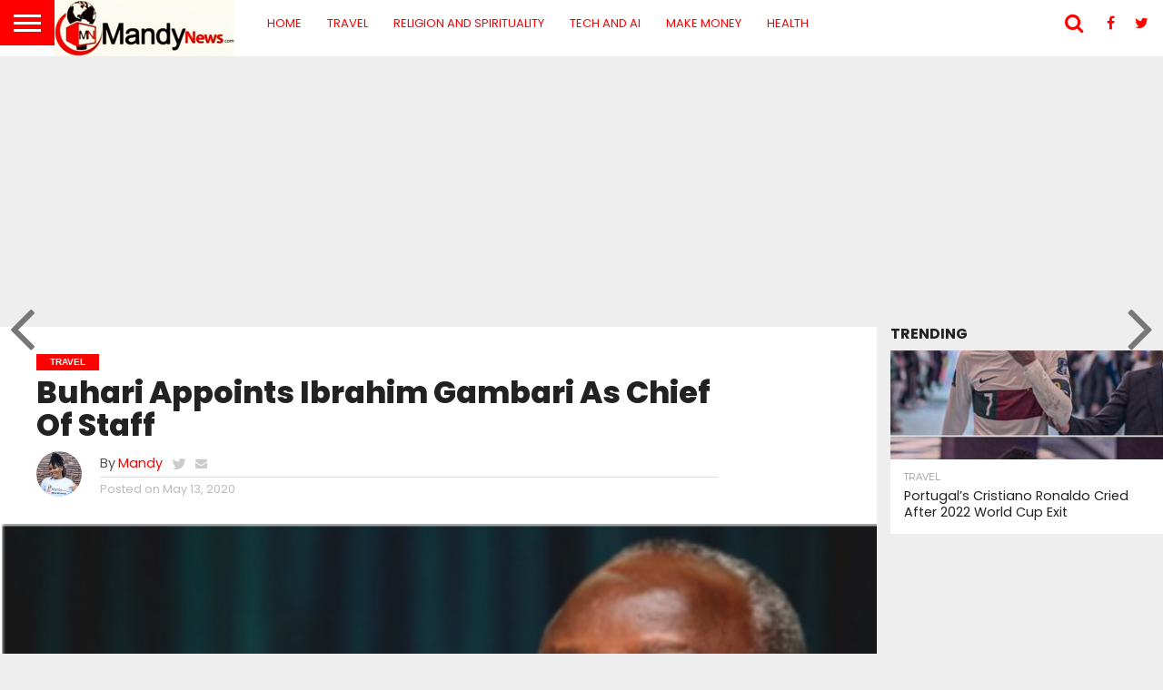

--- FILE ---
content_type: text/html; charset=UTF-8
request_url: https://mandynews.com/buhari-appoints-ibrahim-gambari-as-chief-of-staff/
body_size: 28989
content:
<!DOCTYPE html>
<html lang="en-US" prefix="og: https://ogp.me/ns#">
<head><meta charset="UTF-8" >

<meta name="viewport" id="viewport" content="width=device-width, initial-scale=1.0, maximum-scale=1.0, minimum-scale=1.0, user-scalable=no" />


<link rel="alternate" type="application/rss+xml" title="RSS 2.0" href="https://mandynews.com/feed/" />
<link rel="alternate" type="text/xml" title="RSS .92" href="https://mandynews.com/feed/rss/" />
<link rel="alternate" type="application/atom+xml" title="Atom 0.3" href="https://mandynews.com/feed/atom/" />
<link rel="pingback" href="https://mandynews.com/xmlrpc.php" />

<meta property="og:image" content="https://mandynews.com/wp-content/uploads/2020/05/Ibrahim-Gambari.png" />
<meta name="twitter:image" content="https://mandynews.com/wp-content/uploads/2020/05/Ibrahim-Gambari.png" />

<meta property="og:type" content="article" />
<meta property="og:description" content="In replacement of Abba Kyari who died on April 17 from COVID-19 complications, Nigeria&#8217;s President Muhammadu Buhari has appointed Ibrahim Gambari, former UN under-secretary-general, as his chief of staff. Stay Connected And Informed! Follow Us On Instagram, Facebook, and Twitter The new chief of staff, who is from Kwara state, was the minister of external [&hellip;]" />
<meta name="twitter:card" content="summary">
<meta name="twitter:url" content="https://mandynews.com/buhari-appoints-ibrahim-gambari-as-chief-of-staff/">
<meta name="twitter:title" content="Buhari Appoints Ibrahim Gambari As Chief Of Staff">
<meta name="twitter:description" content="In replacement of Abba Kyari who died on April 17 from COVID-19 complications, Nigeria&#8217;s President Muhammadu Buhari has appointed Ibrahim Gambari, former UN under-secretary-general, as his chief of staff. Stay Connected And Informed! Follow Us On Instagram, Facebook, and Twitter The new chief of staff, who is from Kwara state, was the minister of external [&hellip;]">



<!-- Open Graph Meta Tags generated by Blog2Social 873 - https://www.blog2social.com -->
<meta property="og:title" content="Buhari Appoints Ibrahim Gambari As Chief Of Staff"/>
<meta property="og:description" content="In replacement of Abba Kyari who died on April 17 from COVID-19 complications, Nigeria&#039;s President Muhammadu Buhari has appointed Ibrahim Gambari, former UN und"/>
<meta property="og:url" content="/buhari-appoints-ibrahim-gambari-as-chief-of-staff/"/>
<meta property="og:image:alt" content="Ibrahim-Gambari"/>
<meta property="og:image" content="https://mandynews.com/wp-content/uploads/2020/05/Ibrahim-Gambari.png"/>
<meta property="og:image:width" content="400" />
<meta property="og:image:height" content="224" />
<meta property="og:type" content="article"/>
<meta property="og:article:published_time" content="2020-05-13 12:19:54"/>
<meta property="og:article:modified_time" content="2020-05-13 12:19:54"/>
<meta property="og:article:tag" content="Ibrahim Gambari"/>
<!-- Open Graph Meta Tags generated by Blog2Social 873 - https://www.blog2social.com -->

<!-- Twitter Card generated by Blog2Social 873 - https://www.blog2social.com -->
<meta name="twitter:card" content="summary">
<meta name="twitter:title" content="Buhari Appoints Ibrahim Gambari As Chief Of Staff"/>
<meta name="twitter:description" content="In replacement of Abba Kyari who died on April 17 from COVID-19 complications, Nigeria&#039;s President Muhammadu Buhari has appointed Ibrahim Gambari, former UN und"/>
<meta name="twitter:image" content="https://mandynews.com/wp-content/uploads/2020/05/Ibrahim-Gambari.png"/>
<meta name="twitter:image:alt" content="Ibrahim-Gambari"/>
<!-- Twitter Card generated by Blog2Social 873 - https://www.blog2social.com -->
<meta name="author" content="Mandy"/>

<!-- Search Engine Optimization by Rank Math PRO - https://rankmath.com/ -->
<title>Buhari Appoints Ibrahim Gambari As Chief Of Staff</title>
<meta name="description" content="In replacement of Abba Kyari who died on April 17 from COVID-19 complications, Nigeria&#039;s President Muhammadu Buhari has appointed Ibrahim Gambari, former UN"/>
<meta name="robots" content="follow, index, max-snippet:-1, max-video-preview:-1, max-image-preview:large"/>
<link rel="canonical" href="https://mandynews.com/buhari-appoints-ibrahim-gambari-as-chief-of-staff/" />
<meta property="og:locale" content="en_US" />
<meta property="og:type" content="article" />
<meta property="og:title" content="Buhari Appoints Ibrahim Gambari As Chief Of Staff" />
<meta property="og:description" content="In replacement of Abba Kyari who died on April 17 from COVID-19 complications, Nigeria&#039;s President Muhammadu Buhari has appointed Ibrahim Gambari, former UN" />
<meta property="og:url" content="https://mandynews.com/buhari-appoints-ibrahim-gambari-as-chief-of-staff/" />
<meta property="og:site_name" content="Mandy News – Latest News, Baba Ijebu Prediction, Bet9ja Code" />
<meta property="article:publisher" content="https://facebook.com/MandyNews1" />
<meta property="article:author" content="https://plus.google.com/u/2/+MandyNews" />
<meta property="article:tag" content="Ibrahim Gambari" />
<meta property="article:section" content="Travel" />
<meta property="fb:app_id" content="2391921321098629" />
<meta property="og:image" content="https://mandynews.com/wp-content/uploads/2020/05/Ibrahim-Gambari.png" />
<meta property="og:image:secure_url" content="https://mandynews.com/wp-content/uploads/2020/05/Ibrahim-Gambari.png" />
<meta property="og:image:width" content="400" />
<meta property="og:image:height" content="224" />
<meta property="og:image:alt" content="Ibrahim-Gambari" />
<meta property="og:image:type" content="image/png" />
<meta property="article:published_time" content="2020-05-13T12:19:54-04:00" />
<meta name="twitter:card" content="summary_large_image" />
<meta name="twitter:title" content="Buhari Appoints Ibrahim Gambari As Chief Of Staff" />
<meta name="twitter:description" content="In replacement of Abba Kyari who died on April 17 from COVID-19 complications, Nigeria&#039;s President Muhammadu Buhari has appointed Ibrahim Gambari, former UN" />
<meta name="twitter:site" content="@https://twitter.com/mandynews_" />
<meta name="twitter:creator" content="@mandynews_" />
<meta name="twitter:image" content="https://mandynews.com/wp-content/uploads/2020/05/Ibrahim-Gambari.png" />
<meta name="twitter:label1" content="Written by" />
<meta name="twitter:data1" content="Mandy" />
<meta name="twitter:label2" content="Time to read" />
<meta name="twitter:data2" content="Less than a minute" />
<script data-jetpack-boost="ignore" type="application/ld+json" class="rank-math-schema-pro">{"@context":"https://schema.org","@graph":[{"@type":["Person","Organization"],"@id":"https://mandynews.com/#person","name":"Mandy News","sameAs":["https://facebook.com/MandyNews1","https://twitter.com/https://twitter.com/mandynews_"],"logo":{"@type":"ImageObject","@id":"https://mandynews.com/#logo","url":"https://mandynews.com/wp-content/uploads/2021/01/Mandy-News-logo-header.png","contentUrl":"https://mandynews.com/wp-content/uploads/2021/01/Mandy-News-logo-header.png","caption":"Mandy News \u2013 Latest News, Baba Ijebu Prediction, Bet9ja Code","inLanguage":"en-US","width":"272","height":"90"},"image":{"@type":"ImageObject","@id":"https://mandynews.com/#logo","url":"https://mandynews.com/wp-content/uploads/2021/01/Mandy-News-logo-header.png","contentUrl":"https://mandynews.com/wp-content/uploads/2021/01/Mandy-News-logo-header.png","caption":"Mandy News \u2013 Latest News, Baba Ijebu Prediction, Bet9ja Code","inLanguage":"en-US","width":"272","height":"90"}},{"@type":"WebSite","@id":"https://mandynews.com/#website","url":"https://mandynews.com","name":"Mandy News \u2013 Latest News, Baba Ijebu Prediction, Bet9ja Code","publisher":{"@id":"https://mandynews.com/#person"},"inLanguage":"en-US"},{"@type":"ImageObject","@id":"https://mandynews.com/wp-content/uploads/2020/05/Ibrahim-Gambari.png","url":"https://mandynews.com/wp-content/uploads/2020/05/Ibrahim-Gambari.png","width":"400","height":"224","caption":"Ibrahim-Gambari","inLanguage":"en-US"},{"@type":"BreadcrumbList","@id":"https://mandynews.com/buhari-appoints-ibrahim-gambari-as-chief-of-staff/#breadcrumb","itemListElement":[{"@type":"ListItem","position":"1","item":{"@id":"https://mandynews.com","name":"Home"}},{"@type":"ListItem","position":"2","item":{"@id":"https://mandynews.com/travel/","name":"Travel"}},{"@type":"ListItem","position":"3","item":{"@id":"https://mandynews.com/buhari-appoints-ibrahim-gambari-as-chief-of-staff/","name":"Buhari Appoints Ibrahim Gambari As Chief Of Staff"}}]},{"@type":"WebPage","@id":"https://mandynews.com/buhari-appoints-ibrahim-gambari-as-chief-of-staff/#webpage","url":"https://mandynews.com/buhari-appoints-ibrahim-gambari-as-chief-of-staff/","name":"Buhari Appoints Ibrahim Gambari As Chief Of Staff","datePublished":"2020-05-13T12:19:54-04:00","dateModified":"2020-05-13T12:19:54-04:00","isPartOf":{"@id":"https://mandynews.com/#website"},"primaryImageOfPage":{"@id":"https://mandynews.com/wp-content/uploads/2020/05/Ibrahim-Gambari.png"},"inLanguage":"en-US","breadcrumb":{"@id":"https://mandynews.com/buhari-appoints-ibrahim-gambari-as-chief-of-staff/#breadcrumb"}},{"description":"In replacement of Abba Kyari who died on April 17 from COVID-19 complications, Nigeria&#039;s President Muhammadu Buhari has appointed Ibrahim Gambari, former UN","@type":"Recipe","@id":"https://mandynews.com/buhari-appoints-ibrahim-gambari-as-chief-of-staff/#schema-1484709","isPartOf":{"@id":"https://mandynews.com/buhari-appoints-ibrahim-gambari-as-chief-of-staff/#webpage"},"publisher":{"@id":"https://mandynews.com/#person"},"image":{"@id":"https://mandynews.com/wp-content/uploads/2020/05/Ibrahim-Gambari.png"},"inLanguage":"en-US","mainEntityOfPage":{"@id":"https://mandynews.com/buhari-appoints-ibrahim-gambari-as-chief-of-staff/#webpage"}}]}</script>
<!-- /Rank Math WordPress SEO plugin -->

<link rel='dns-prefetch' href='//stats.wp.com' />
<link rel='dns-prefetch' href='//netdna.bootstrapcdn.com' />
<link rel='dns-prefetch' href='//fonts.googleapis.com' />
<link rel='dns-prefetch' href='//maps.googleapis.com' />
<link rel='dns-prefetch' href='//maps.gstatic.com' />
<link rel='dns-prefetch' href='//fonts.gstatic.com' />
<link rel='dns-prefetch' href='//ajax.googleapis.com' />
<link rel='dns-prefetch' href='//apis.google.com' />
<link rel='dns-prefetch' href='//google-analytics.com' />
<link rel='dns-prefetch' href='//www.google-analytics.com' />
<link rel='dns-prefetch' href='//ssl.google-analytics.com' />
<link rel='dns-prefetch' href='//youtube.com' />
<link rel='dns-prefetch' href='//api.pinterest.com' />
<link rel='dns-prefetch' href='//cdnjs.cloudflare.com' />
<link rel='dns-prefetch' href='//connect.facebook.net' />
<link rel='dns-prefetch' href='//platform.twitter.com' />
<link rel='dns-prefetch' href='//syndication.twitter.com' />
<link rel='dns-prefetch' href='//platform.instagram.com' />
<link rel='dns-prefetch' href='//disqus.com' />
<link rel='dns-prefetch' href='//sitename.disqus.com' />
<link rel='dns-prefetch' href='//s7.addthis.com' />
<link rel='dns-prefetch' href='//platform.linkedin.com' />
<link rel='dns-prefetch' href='//w.sharethis.com' />
<link rel='dns-prefetch' href='//i0.wp.com' />
<link rel='dns-prefetch' href='//i1.wp.com' />
<link rel='dns-prefetch' href='//i2.wp.com' />
<link rel='dns-prefetch' href='//pixel.wp.com' />
<link rel='dns-prefetch' href='//s.gravatar.com' />
<link rel='dns-prefetch' href='//0.gravatar.com' />
<link rel='dns-prefetch' href='//2.gravatar.com' />
<link rel='dns-prefetch' href='//1.gravatar.com' />
<link rel='dns-prefetch' href='//www.googletagmanager.com' />
<link rel='dns-prefetch' href='//www.googletagservices.com' />
<link rel='dns-prefetch' href='//adservice.google.com' />
<link rel='dns-prefetch' href='//pagead2.googlesyndication.com' />
<link rel='dns-prefetch' href='//tpc.googlesyndication.com' />
<link rel='dns-prefetch' href='//bp.blogspot.com' />
<link rel='dns-prefetch' href='//1.bp.blogspot.com' />
<link rel='dns-prefetch' href='//2.bp.blogspot.com' />
<link rel='dns-prefetch' href='//3.bp.blogspot.com' />
<link rel='dns-prefetch' href='//4.bp.blogspot.com' />
<link rel='dns-prefetch' href='//ajax.microsoft.com' />
<link rel='dns-prefetch' href='//ajax.aspnetcdn.com' />
<link rel='dns-prefetch' href='//s3.amazonaws.com' />
<link rel='dns-prefetch' href='//code.jquery.com' />
<link rel='dns-prefetch' href='//stackpath.bootstrapcdn.com' />
<link rel='dns-prefetch' href='//use.fontawesome.com' />
<link rel='dns-prefetch' href='//player.vimeo.com' />
<link rel='dns-prefetch' href='//github.githubassets.com' />
<link rel='dns-prefetch' href='//referrer.disqus.com' />
<link rel='dns-prefetch' href='//c.disquscdn.com' />
<link rel='dns-prefetch' href='//ad.doubleclick.net' />
<link rel='dns-prefetch' href='//googleads.g.doubleclick.net' />
<link rel='dns-prefetch' href='//stats.g.doubleclick.net' />
<link rel='dns-prefetch' href='//cm.g.doubleclick.net' />
<link rel='dns-prefetch' href='//stats.buysellads.com' />
<link rel='dns-prefetch' href='//s3.buysellads.com' />
<link rel='dns-prefetch' href='//twitter.com' />
<link rel='dns-prefetch' href='//facebook.com' />
<link rel='dns-prefetch' href='//onesignal.com' />
<link rel='dns-prefetch' href='//cdn.jsdelivr.net' />
<link rel='dns-prefetch' href='//jetpack.wordpress.com' />
<link rel='dns-prefetch' href='//s0.wp.com' />
<link rel='dns-prefetch' href='//public-api.wordpress.com' />
<link rel='preconnect' href='//c0.wp.com' />
<link rel="alternate" type="application/rss+xml" title="MandyNews &raquo; Feed" href="https://mandynews.com/feed/" />
<link rel="alternate" type="application/rss+xml" title="MandyNews &raquo; Comments Feed" href="https://mandynews.com/comments/feed/" />
<link rel="alternate" type="application/rss+xml" title="MandyNews &raquo; Buhari Appoints Ibrahim Gambari As Chief Of Staff Comments Feed" href="https://mandynews.com/buhari-appoints-ibrahim-gambari-as-chief-of-staff/feed/" />
<link rel="alternate" title="oEmbed (JSON)" type="application/json+oembed" href="https://mandynews.com/wp-json/oembed/1.0/embed?url=https%3A%2F%2Fmandynews.com%2Fbuhari-appoints-ibrahim-gambari-as-chief-of-staff%2F" />
<link rel="alternate" title="oEmbed (XML)" type="text/xml+oembed" href="https://mandynews.com/wp-json/oembed/1.0/embed?url=https%3A%2F%2Fmandynews.com%2Fbuhari-appoints-ibrahim-gambari-as-chief-of-staff%2F&#038;format=xml" />
		<!-- This site uses the Google Analytics by MonsterInsights plugin v9.11.1 - Using Analytics tracking - https://www.monsterinsights.com/ -->
							
			
							<!-- / Google Analytics by MonsterInsights -->
		<link rel='stylesheet' id='all-css-777bc5e5b114cb6660efdb1d404d51e3' href='https://mandynews.com/_jb_static/??b098fecacd' type='text/css' media='all' />
<style id='theiaPostSlider-inline-css'>


				.theiaPostSlider_nav.fontTheme ._title,
				.theiaPostSlider_nav.fontTheme ._text {
					line-height: 48px;
				}
	
				.theiaPostSlider_nav.fontTheme ._button,
				.theiaPostSlider_nav.fontTheme ._button svg {
					color: #f08100;
					fill: #f08100;
				}
	
				.theiaPostSlider_nav.fontTheme ._button ._2 span {
					font-size: 48px;
					line-height: 48px;
				}
	
				.theiaPostSlider_nav.fontTheme ._button ._2 svg {
					width: 48px;
				}
	
				.theiaPostSlider_nav.fontTheme ._button:hover,
				.theiaPostSlider_nav.fontTheme ._button:focus,
				.theiaPostSlider_nav.fontTheme ._button:hover svg,
				.theiaPostSlider_nav.fontTheme ._button:focus svg {
					color: #ffa338;
					fill: #ffa338;
				}
	
				.theiaPostSlider_nav.fontTheme ._disabled,				 
                .theiaPostSlider_nav.fontTheme ._disabled svg {
					color: #777777 !important;
					fill: #777777 !important;
				}
			
/*# sourceURL=theiaPostSlider-inline-css */
</style>
<style id='wp-img-auto-sizes-contain-inline-css'>
img:is([sizes=auto i],[sizes^="auto," i]){contain-intrinsic-size:3000px 1500px}
/*# sourceURL=wp-img-auto-sizes-contain-inline-css */
</style>
<style id='wp-emoji-styles-inline-css'>

	img.wp-smiley, img.emoji {
		display: inline !important;
		border: none !important;
		box-shadow: none !important;
		height: 1em !important;
		width: 1em !important;
		margin: 0 0.07em !important;
		vertical-align: -0.1em !important;
		background: none !important;
		padding: 0 !important;
	}
/*# sourceURL=wp-emoji-styles-inline-css */
</style>
<style id='wp-block-library-inline-css'>
:root{--wp-block-synced-color:#7a00df;--wp-block-synced-color--rgb:122,0,223;--wp-bound-block-color:var(--wp-block-synced-color);--wp-editor-canvas-background:#ddd;--wp-admin-theme-color:#007cba;--wp-admin-theme-color--rgb:0,124,186;--wp-admin-theme-color-darker-10:#006ba1;--wp-admin-theme-color-darker-10--rgb:0,107,160.5;--wp-admin-theme-color-darker-20:#005a87;--wp-admin-theme-color-darker-20--rgb:0,90,135;--wp-admin-border-width-focus:2px}@media (min-resolution:192dpi){:root{--wp-admin-border-width-focus:1.5px}}.wp-element-button{cursor:pointer}:root .has-very-light-gray-background-color{background-color:#eee}:root .has-very-dark-gray-background-color{background-color:#313131}:root .has-very-light-gray-color{color:#eee}:root .has-very-dark-gray-color{color:#313131}:root .has-vivid-green-cyan-to-vivid-cyan-blue-gradient-background{background:linear-gradient(135deg,#00d084,#0693e3)}:root .has-purple-crush-gradient-background{background:linear-gradient(135deg,#34e2e4,#4721fb 50%,#ab1dfe)}:root .has-hazy-dawn-gradient-background{background:linear-gradient(135deg,#faaca8,#dad0ec)}:root .has-subdued-olive-gradient-background{background:linear-gradient(135deg,#fafae1,#67a671)}:root .has-atomic-cream-gradient-background{background:linear-gradient(135deg,#fdd79a,#004a59)}:root .has-nightshade-gradient-background{background:linear-gradient(135deg,#330968,#31cdcf)}:root .has-midnight-gradient-background{background:linear-gradient(135deg,#020381,#2874fc)}:root{--wp--preset--font-size--normal:16px;--wp--preset--font-size--huge:42px}.has-regular-font-size{font-size:1em}.has-larger-font-size{font-size:2.625em}.has-normal-font-size{font-size:var(--wp--preset--font-size--normal)}.has-huge-font-size{font-size:var(--wp--preset--font-size--huge)}.has-text-align-center{text-align:center}.has-text-align-left{text-align:left}.has-text-align-right{text-align:right}.has-fit-text{white-space:nowrap!important}#end-resizable-editor-section{display:none}.aligncenter{clear:both}.items-justified-left{justify-content:flex-start}.items-justified-center{justify-content:center}.items-justified-right{justify-content:flex-end}.items-justified-space-between{justify-content:space-between}.screen-reader-text{border:0;clip-path:inset(50%);height:1px;margin:-1px;overflow:hidden;padding:0;position:absolute;width:1px;word-wrap:normal!important}.screen-reader-text:focus{background-color:#ddd;clip-path:none;color:#444;display:block;font-size:1em;height:auto;left:5px;line-height:normal;padding:15px 23px 14px;text-decoration:none;top:5px;width:auto;z-index:100000}html :where(.has-border-color){border-style:solid}html :where([style*=border-top-color]){border-top-style:solid}html :where([style*=border-right-color]){border-right-style:solid}html :where([style*=border-bottom-color]){border-bottom-style:solid}html :where([style*=border-left-color]){border-left-style:solid}html :where([style*=border-width]){border-style:solid}html :where([style*=border-top-width]){border-top-style:solid}html :where([style*=border-right-width]){border-right-style:solid}html :where([style*=border-bottom-width]){border-bottom-style:solid}html :where([style*=border-left-width]){border-left-style:solid}html :where(img[class*=wp-image-]){height:auto;max-width:100%}:where(figure){margin:0 0 1em}html :where(.is-position-sticky){--wp-admin--admin-bar--position-offset:var(--wp-admin--admin-bar--height,0px)}@media screen and (max-width:600px){html :where(.is-position-sticky){--wp-admin--admin-bar--position-offset:0px}}

/*# sourceURL=wp-block-library-inline-css */
</style><style id='wp-block-heading-inline-css'>
h1:where(.wp-block-heading).has-background,h2:where(.wp-block-heading).has-background,h3:where(.wp-block-heading).has-background,h4:where(.wp-block-heading).has-background,h5:where(.wp-block-heading).has-background,h6:where(.wp-block-heading).has-background{padding:1.25em 2.375em}h1.has-text-align-left[style*=writing-mode]:where([style*=vertical-lr]),h1.has-text-align-right[style*=writing-mode]:where([style*=vertical-rl]),h2.has-text-align-left[style*=writing-mode]:where([style*=vertical-lr]),h2.has-text-align-right[style*=writing-mode]:where([style*=vertical-rl]),h3.has-text-align-left[style*=writing-mode]:where([style*=vertical-lr]),h3.has-text-align-right[style*=writing-mode]:where([style*=vertical-rl]),h4.has-text-align-left[style*=writing-mode]:where([style*=vertical-lr]),h4.has-text-align-right[style*=writing-mode]:where([style*=vertical-rl]),h5.has-text-align-left[style*=writing-mode]:where([style*=vertical-lr]),h5.has-text-align-right[style*=writing-mode]:where([style*=vertical-rl]),h6.has-text-align-left[style*=writing-mode]:where([style*=vertical-lr]),h6.has-text-align-right[style*=writing-mode]:where([style*=vertical-rl]){rotate:180deg}
/*# sourceURL=https://mandynews.com/wp-includes/blocks/heading/style.min.css */
</style>
<style id='wp-block-paragraph-inline-css'>
.is-small-text{font-size:.875em}.is-regular-text{font-size:1em}.is-large-text{font-size:2.25em}.is-larger-text{font-size:3em}.has-drop-cap:not(:focus):first-letter{float:left;font-size:8.4em;font-style:normal;font-weight:100;line-height:.68;margin:.05em .1em 0 0;text-transform:uppercase}body.rtl .has-drop-cap:not(:focus):first-letter{float:none;margin-left:.1em}p.has-drop-cap.has-background{overflow:hidden}:root :where(p.has-background){padding:1.25em 2.375em}:where(p.has-text-color:not(.has-link-color)) a{color:inherit}p.has-text-align-left[style*="writing-mode:vertical-lr"],p.has-text-align-right[style*="writing-mode:vertical-rl"]{rotate:180deg}
/*# sourceURL=https://mandynews.com/wp-includes/blocks/paragraph/style.min.css */
</style>
<style id='wp-block-quote-inline-css'>
.wp-block-quote{box-sizing:border-box;overflow-wrap:break-word}.wp-block-quote.is-large:where(:not(.is-style-plain)),.wp-block-quote.is-style-large:where(:not(.is-style-plain)){margin-bottom:1em;padding:0 1em}.wp-block-quote.is-large:where(:not(.is-style-plain)) p,.wp-block-quote.is-style-large:where(:not(.is-style-plain)) p{font-size:1.5em;font-style:italic;line-height:1.6}.wp-block-quote.is-large:where(:not(.is-style-plain)) cite,.wp-block-quote.is-large:where(:not(.is-style-plain)) footer,.wp-block-quote.is-style-large:where(:not(.is-style-plain)) cite,.wp-block-quote.is-style-large:where(:not(.is-style-plain)) footer{font-size:1.125em;text-align:right}.wp-block-quote>cite{display:block}
/*# sourceURL=https://mandynews.com/wp-includes/blocks/quote/style.min.css */
</style>
<style id='wp-block-table-inline-css'>
.wp-block-table{overflow-x:auto}.wp-block-table table{border-collapse:collapse;width:100%}.wp-block-table thead{border-bottom:3px solid}.wp-block-table tfoot{border-top:3px solid}.wp-block-table td,.wp-block-table th{border:1px solid;padding:.5em}.wp-block-table .has-fixed-layout{table-layout:fixed;width:100%}.wp-block-table .has-fixed-layout td,.wp-block-table .has-fixed-layout th{word-break:break-word}.wp-block-table.aligncenter,.wp-block-table.alignleft,.wp-block-table.alignright{display:table;width:auto}.wp-block-table.aligncenter td,.wp-block-table.aligncenter th,.wp-block-table.alignleft td,.wp-block-table.alignleft th,.wp-block-table.alignright td,.wp-block-table.alignright th{word-break:break-word}.wp-block-table .has-subtle-light-gray-background-color{background-color:#f3f4f5}.wp-block-table .has-subtle-pale-green-background-color{background-color:#e9fbe5}.wp-block-table .has-subtle-pale-blue-background-color{background-color:#e7f5fe}.wp-block-table .has-subtle-pale-pink-background-color{background-color:#fcf0ef}.wp-block-table.is-style-stripes{background-color:initial;border-collapse:inherit;border-spacing:0}.wp-block-table.is-style-stripes tbody tr:nth-child(odd){background-color:#f0f0f0}.wp-block-table.is-style-stripes.has-subtle-light-gray-background-color tbody tr:nth-child(odd){background-color:#f3f4f5}.wp-block-table.is-style-stripes.has-subtle-pale-green-background-color tbody tr:nth-child(odd){background-color:#e9fbe5}.wp-block-table.is-style-stripes.has-subtle-pale-blue-background-color tbody tr:nth-child(odd){background-color:#e7f5fe}.wp-block-table.is-style-stripes.has-subtle-pale-pink-background-color tbody tr:nth-child(odd){background-color:#fcf0ef}.wp-block-table.is-style-stripes td,.wp-block-table.is-style-stripes th{border-color:#0000}.wp-block-table.is-style-stripes{border-bottom:1px solid #f0f0f0}.wp-block-table .has-border-color td,.wp-block-table .has-border-color th,.wp-block-table .has-border-color tr,.wp-block-table .has-border-color>*{border-color:inherit}.wp-block-table table[style*=border-top-color] tr:first-child,.wp-block-table table[style*=border-top-color] tr:first-child td,.wp-block-table table[style*=border-top-color] tr:first-child th,.wp-block-table table[style*=border-top-color]>*,.wp-block-table table[style*=border-top-color]>* td,.wp-block-table table[style*=border-top-color]>* th{border-top-color:inherit}.wp-block-table table[style*=border-top-color] tr:not(:first-child){border-top-color:initial}.wp-block-table table[style*=border-right-color] td:last-child,.wp-block-table table[style*=border-right-color] th,.wp-block-table table[style*=border-right-color] tr,.wp-block-table table[style*=border-right-color]>*{border-right-color:inherit}.wp-block-table table[style*=border-bottom-color] tr:last-child,.wp-block-table table[style*=border-bottom-color] tr:last-child td,.wp-block-table table[style*=border-bottom-color] tr:last-child th,.wp-block-table table[style*=border-bottom-color]>*,.wp-block-table table[style*=border-bottom-color]>* td,.wp-block-table table[style*=border-bottom-color]>* th{border-bottom-color:inherit}.wp-block-table table[style*=border-bottom-color] tr:not(:last-child){border-bottom-color:initial}.wp-block-table table[style*=border-left-color] td:first-child,.wp-block-table table[style*=border-left-color] th,.wp-block-table table[style*=border-left-color] tr,.wp-block-table table[style*=border-left-color]>*{border-left-color:inherit}.wp-block-table table[style*=border-style] td,.wp-block-table table[style*=border-style] th,.wp-block-table table[style*=border-style] tr,.wp-block-table table[style*=border-style]>*{border-style:inherit}.wp-block-table table[style*=border-width] td,.wp-block-table table[style*=border-width] th,.wp-block-table table[style*=border-width] tr,.wp-block-table table[style*=border-width]>*{border-style:inherit;border-width:inherit}
/*# sourceURL=https://mandynews.com/wp-includes/blocks/table/style.min.css */
</style>
<style id='global-styles-inline-css'>
:root{--wp--preset--aspect-ratio--square: 1;--wp--preset--aspect-ratio--4-3: 4/3;--wp--preset--aspect-ratio--3-4: 3/4;--wp--preset--aspect-ratio--3-2: 3/2;--wp--preset--aspect-ratio--2-3: 2/3;--wp--preset--aspect-ratio--16-9: 16/9;--wp--preset--aspect-ratio--9-16: 9/16;--wp--preset--color--black: #000000;--wp--preset--color--cyan-bluish-gray: #abb8c3;--wp--preset--color--white: #ffffff;--wp--preset--color--pale-pink: #f78da7;--wp--preset--color--vivid-red: #cf2e2e;--wp--preset--color--luminous-vivid-orange: #ff6900;--wp--preset--color--luminous-vivid-amber: #fcb900;--wp--preset--color--light-green-cyan: #7bdcb5;--wp--preset--color--vivid-green-cyan: #00d084;--wp--preset--color--pale-cyan-blue: #8ed1fc;--wp--preset--color--vivid-cyan-blue: #0693e3;--wp--preset--color--vivid-purple: #9b51e0;--wp--preset--gradient--vivid-cyan-blue-to-vivid-purple: linear-gradient(135deg,rgb(6,147,227) 0%,rgb(155,81,224) 100%);--wp--preset--gradient--light-green-cyan-to-vivid-green-cyan: linear-gradient(135deg,rgb(122,220,180) 0%,rgb(0,208,130) 100%);--wp--preset--gradient--luminous-vivid-amber-to-luminous-vivid-orange: linear-gradient(135deg,rgb(252,185,0) 0%,rgb(255,105,0) 100%);--wp--preset--gradient--luminous-vivid-orange-to-vivid-red: linear-gradient(135deg,rgb(255,105,0) 0%,rgb(207,46,46) 100%);--wp--preset--gradient--very-light-gray-to-cyan-bluish-gray: linear-gradient(135deg,rgb(238,238,238) 0%,rgb(169,184,195) 100%);--wp--preset--gradient--cool-to-warm-spectrum: linear-gradient(135deg,rgb(74,234,220) 0%,rgb(151,120,209) 20%,rgb(207,42,186) 40%,rgb(238,44,130) 60%,rgb(251,105,98) 80%,rgb(254,248,76) 100%);--wp--preset--gradient--blush-light-purple: linear-gradient(135deg,rgb(255,206,236) 0%,rgb(152,150,240) 100%);--wp--preset--gradient--blush-bordeaux: linear-gradient(135deg,rgb(254,205,165) 0%,rgb(254,45,45) 50%,rgb(107,0,62) 100%);--wp--preset--gradient--luminous-dusk: linear-gradient(135deg,rgb(255,203,112) 0%,rgb(199,81,192) 50%,rgb(65,88,208) 100%);--wp--preset--gradient--pale-ocean: linear-gradient(135deg,rgb(255,245,203) 0%,rgb(182,227,212) 50%,rgb(51,167,181) 100%);--wp--preset--gradient--electric-grass: linear-gradient(135deg,rgb(202,248,128) 0%,rgb(113,206,126) 100%);--wp--preset--gradient--midnight: linear-gradient(135deg,rgb(2,3,129) 0%,rgb(40,116,252) 100%);--wp--preset--font-size--small: 13px;--wp--preset--font-size--medium: 20px;--wp--preset--font-size--large: 36px;--wp--preset--font-size--x-large: 42px;--wp--preset--spacing--20: 0.44rem;--wp--preset--spacing--30: 0.67rem;--wp--preset--spacing--40: 1rem;--wp--preset--spacing--50: 1.5rem;--wp--preset--spacing--60: 2.25rem;--wp--preset--spacing--70: 3.38rem;--wp--preset--spacing--80: 5.06rem;--wp--preset--shadow--natural: 6px 6px 9px rgba(0, 0, 0, 0.2);--wp--preset--shadow--deep: 12px 12px 50px rgba(0, 0, 0, 0.4);--wp--preset--shadow--sharp: 6px 6px 0px rgba(0, 0, 0, 0.2);--wp--preset--shadow--outlined: 6px 6px 0px -3px rgb(255, 255, 255), 6px 6px rgb(0, 0, 0);--wp--preset--shadow--crisp: 6px 6px 0px rgb(0, 0, 0);}:where(.is-layout-flex){gap: 0.5em;}:where(.is-layout-grid){gap: 0.5em;}body .is-layout-flex{display: flex;}.is-layout-flex{flex-wrap: wrap;align-items: center;}.is-layout-flex > :is(*, div){margin: 0;}body .is-layout-grid{display: grid;}.is-layout-grid > :is(*, div){margin: 0;}:where(.wp-block-columns.is-layout-flex){gap: 2em;}:where(.wp-block-columns.is-layout-grid){gap: 2em;}:where(.wp-block-post-template.is-layout-flex){gap: 1.25em;}:where(.wp-block-post-template.is-layout-grid){gap: 1.25em;}.has-black-color{color: var(--wp--preset--color--black) !important;}.has-cyan-bluish-gray-color{color: var(--wp--preset--color--cyan-bluish-gray) !important;}.has-white-color{color: var(--wp--preset--color--white) !important;}.has-pale-pink-color{color: var(--wp--preset--color--pale-pink) !important;}.has-vivid-red-color{color: var(--wp--preset--color--vivid-red) !important;}.has-luminous-vivid-orange-color{color: var(--wp--preset--color--luminous-vivid-orange) !important;}.has-luminous-vivid-amber-color{color: var(--wp--preset--color--luminous-vivid-amber) !important;}.has-light-green-cyan-color{color: var(--wp--preset--color--light-green-cyan) !important;}.has-vivid-green-cyan-color{color: var(--wp--preset--color--vivid-green-cyan) !important;}.has-pale-cyan-blue-color{color: var(--wp--preset--color--pale-cyan-blue) !important;}.has-vivid-cyan-blue-color{color: var(--wp--preset--color--vivid-cyan-blue) !important;}.has-vivid-purple-color{color: var(--wp--preset--color--vivid-purple) !important;}.has-black-background-color{background-color: var(--wp--preset--color--black) !important;}.has-cyan-bluish-gray-background-color{background-color: var(--wp--preset--color--cyan-bluish-gray) !important;}.has-white-background-color{background-color: var(--wp--preset--color--white) !important;}.has-pale-pink-background-color{background-color: var(--wp--preset--color--pale-pink) !important;}.has-vivid-red-background-color{background-color: var(--wp--preset--color--vivid-red) !important;}.has-luminous-vivid-orange-background-color{background-color: var(--wp--preset--color--luminous-vivid-orange) !important;}.has-luminous-vivid-amber-background-color{background-color: var(--wp--preset--color--luminous-vivid-amber) !important;}.has-light-green-cyan-background-color{background-color: var(--wp--preset--color--light-green-cyan) !important;}.has-vivid-green-cyan-background-color{background-color: var(--wp--preset--color--vivid-green-cyan) !important;}.has-pale-cyan-blue-background-color{background-color: var(--wp--preset--color--pale-cyan-blue) !important;}.has-vivid-cyan-blue-background-color{background-color: var(--wp--preset--color--vivid-cyan-blue) !important;}.has-vivid-purple-background-color{background-color: var(--wp--preset--color--vivid-purple) !important;}.has-black-border-color{border-color: var(--wp--preset--color--black) !important;}.has-cyan-bluish-gray-border-color{border-color: var(--wp--preset--color--cyan-bluish-gray) !important;}.has-white-border-color{border-color: var(--wp--preset--color--white) !important;}.has-pale-pink-border-color{border-color: var(--wp--preset--color--pale-pink) !important;}.has-vivid-red-border-color{border-color: var(--wp--preset--color--vivid-red) !important;}.has-luminous-vivid-orange-border-color{border-color: var(--wp--preset--color--luminous-vivid-orange) !important;}.has-luminous-vivid-amber-border-color{border-color: var(--wp--preset--color--luminous-vivid-amber) !important;}.has-light-green-cyan-border-color{border-color: var(--wp--preset--color--light-green-cyan) !important;}.has-vivid-green-cyan-border-color{border-color: var(--wp--preset--color--vivid-green-cyan) !important;}.has-pale-cyan-blue-border-color{border-color: var(--wp--preset--color--pale-cyan-blue) !important;}.has-vivid-cyan-blue-border-color{border-color: var(--wp--preset--color--vivid-cyan-blue) !important;}.has-vivid-purple-border-color{border-color: var(--wp--preset--color--vivid-purple) !important;}.has-vivid-cyan-blue-to-vivid-purple-gradient-background{background: var(--wp--preset--gradient--vivid-cyan-blue-to-vivid-purple) !important;}.has-light-green-cyan-to-vivid-green-cyan-gradient-background{background: var(--wp--preset--gradient--light-green-cyan-to-vivid-green-cyan) !important;}.has-luminous-vivid-amber-to-luminous-vivid-orange-gradient-background{background: var(--wp--preset--gradient--luminous-vivid-amber-to-luminous-vivid-orange) !important;}.has-luminous-vivid-orange-to-vivid-red-gradient-background{background: var(--wp--preset--gradient--luminous-vivid-orange-to-vivid-red) !important;}.has-very-light-gray-to-cyan-bluish-gray-gradient-background{background: var(--wp--preset--gradient--very-light-gray-to-cyan-bluish-gray) !important;}.has-cool-to-warm-spectrum-gradient-background{background: var(--wp--preset--gradient--cool-to-warm-spectrum) !important;}.has-blush-light-purple-gradient-background{background: var(--wp--preset--gradient--blush-light-purple) !important;}.has-blush-bordeaux-gradient-background{background: var(--wp--preset--gradient--blush-bordeaux) !important;}.has-luminous-dusk-gradient-background{background: var(--wp--preset--gradient--luminous-dusk) !important;}.has-pale-ocean-gradient-background{background: var(--wp--preset--gradient--pale-ocean) !important;}.has-electric-grass-gradient-background{background: var(--wp--preset--gradient--electric-grass) !important;}.has-midnight-gradient-background{background: var(--wp--preset--gradient--midnight) !important;}.has-small-font-size{font-size: var(--wp--preset--font-size--small) !important;}.has-medium-font-size{font-size: var(--wp--preset--font-size--medium) !important;}.has-large-font-size{font-size: var(--wp--preset--font-size--large) !important;}.has-x-large-font-size{font-size: var(--wp--preset--font-size--x-large) !important;}
/*# sourceURL=global-styles-inline-css */
</style>

<style id='classic-theme-styles-inline-css'>
/*! This file is auto-generated */
.wp-block-button__link{color:#fff;background-color:#32373c;border-radius:9999px;box-shadow:none;text-decoration:none;padding:calc(.667em + 2px) calc(1.333em + 2px);font-size:1.125em}.wp-block-file__button{background:#32373c;color:#fff;text-decoration:none}
/*# sourceURL=/wp-includes/css/classic-themes.min.css */
</style>
<link data-minify="1" rel='stylesheet' id='dashicons-css' href='https://mandynews.com/wp-content/cache/min/1/wp-includes/css/dashicons.min.css?ver=1768335445' media='all' />
<link data-minify="1" rel='stylesheet' id='mvp-fontawesome-css' href='https://mandynews.com/wp-content/cache/min/1/font-awesome/4.7.0/css/font-awesome.css?ver=1768335445' media='all' />
<link rel='stylesheet' id='mvp-fonts-css' href='//fonts.googleapis.com/css?family=Oswald%3A400%2C700%7CLato%3A400%2C700%7CWork+Sans%3A900%7CMontserrat%3A400%2C700%7COpen+Sans%3A800%7CPlayfair+Display%3A400%2C700%2C900%7CQuicksand%7CRaleway%3A200%2C400%2C700%7CRoboto+Slab%3A400%2C700%7CPoppins%3A100%2C200%2C300%2C400%2C500%2C600%2C700%2C800%2C900%7CPoppins%3A100%2C200%2C300%2C400%2C500%2C600%2C700%2C800%2C900%7CPoppins%3A100%2C200%2C300%2C400%2C500%2C600%2C700%2C800%2C900%7CPoppins%3A100%2C200%2C300%2C400%2C500%2C600%2C700%2C800%2C900%7CPoppins%3A100%2C200%2C300%2C400%2C500%2C600%2C700%2C800%2C900%26subset%3Dlatin%2Clatin-ext%2Ccyrillic%2Ccyrillic-ext%2Cgreek-ext%2Cgreek%2Cvietnamese' media='all' />




<link rel="https://api.w.org/" href="https://mandynews.com/wp-json/" /><link rel="alternate" title="JSON" type="application/json" href="https://mandynews.com/wp-json/wp/v2/posts/33840" /><link rel="EditURI" type="application/rsd+xml" title="RSD" href="https://mandynews.com/xmlrpc.php?rsd" />
<meta name="generator" content="WordPress 6.9" />
<link rel='shortlink' href='https://mandynews.com/?p=33840' />
<meta name="generator" content="performance-lab 4.0.1; plugins: ">
	<style>img#wpstats{display:none}</style>
		
<style type='text/css'>

#wallpaper {
	background: url() no-repeat 50% 0;
	}
body,
.blog-widget-text p,
.feat-widget-text p,
.post-info-right,
span.post-excerpt,
span.feat-caption,
span.soc-count-text,
#content-main p,
#commentspopup .comments-pop,
.archive-list-text p,
.author-box-bot p,
#post-404 p,
.foot-widget,
#home-feat-text p,
.feat-top2-left-text p,
.feat-wide1-text p,
.feat-wide4-text p,
#content-main table,
.foot-copy p,
.video-main-text p {
	font-family: 'Poppins', sans-serif;
	}

a,
a:visited,
.post-info-name a {
	color: #ff0000;
	}

a:hover {
	color: #999999;
	}

.fly-but-wrap,
span.feat-cat,
span.post-head-cat,
.prev-next-text a,
.prev-next-text a:visited,
.prev-next-text a:hover {
	background: #FF0000;
	}

.fly-but-wrap {
	background: #FF0000;
	}

.fly-but-wrap span {
	background: #ffffff;
	}

.woocommerce .star-rating span:before {
	color: #FF0000;
	}

.woocommerce .widget_price_filter .ui-slider .ui-slider-range,
.woocommerce .widget_price_filter .ui-slider .ui-slider-handle {
	background-color: #FF0000;
	}

.woocommerce span.onsale,
.woocommerce #respond input#submit.alt,
.woocommerce a.button.alt,
.woocommerce button.button.alt,
.woocommerce input.button.alt,
.woocommerce #respond input#submit.alt:hover,
.woocommerce a.button.alt:hover,
.woocommerce button.button.alt:hover,
.woocommerce input.button.alt:hover {
	background-color: #FF0000;
	}

span.post-header {
	border-top: 4px solid #FF0000;
	}

#main-nav-wrap,
nav.main-menu-wrap,
.nav-logo,
.nav-right-wrap,
.nav-menu-out,
.nav-logo-out,
#head-main-top {
	-webkit-backface-visibility: hidden;
	background: #FFFFFF;
	}

nav.main-menu-wrap ul li a,
.nav-menu-out:hover ul li:hover a,
.nav-menu-out:hover span.nav-search-but:hover i,
.nav-menu-out:hover span.nav-soc-but:hover i,
span.nav-search-but i,
span.nav-soc-but i {
	color: #ff0000;
	}

.nav-menu-out:hover li.menu-item-has-children:hover a:after,
nav.main-menu-wrap ul li.menu-item-has-children a:after {
	border-color: #ff0000 transparent transparent transparent;
	}

.nav-menu-out:hover ul li a,
.nav-menu-out:hover span.nav-search-but i,
.nav-menu-out:hover span.nav-soc-but i {
	color: #ff0000 ;
	}

.nav-menu-out:hover li.menu-item-has-children a:after {
	border-color: #ff0000  transparent transparent transparent;
	}

.nav-menu-out:hover ul li ul.mega-list li a,
.side-list-text p,
.row-widget-text p,
.blog-widget-text h2,
.feat-widget-text h2,
.archive-list-text h2,
h2.author-list-head a,
.mvp-related-text a {
	color: #222222;
	}

ul.mega-list li:hover a,
ul.side-list li:hover .side-list-text p,
ul.row-widget-list li:hover .row-widget-text p,
ul.blog-widget-list li:hover .blog-widget-text h2,
.feat-widget-wrap:hover .feat-widget-text h2,
ul.archive-list li:hover .archive-list-text h2,
ul.archive-col-list li:hover .archive-list-text h2,
h2.author-list-head a:hover,
.mvp-related-posts ul li:hover .mvp-related-text a {
	color: #FF0000 !important;
	}

span.more-posts-text,
a.inf-more-but,
#comments-button a,
#comments-button span.comment-but-text {
	border: 1px solid #ff0000;
	}

span.more-posts-text,
a.inf-more-but,
#comments-button a,
#comments-button span.comment-but-text {
	color: #ff0000 !important;
	}

#comments-button a:hover,
#comments-button span.comment-but-text:hover,
a.inf-more-but:hover,
span.more-posts-text:hover {
	background: #ff0000;
	}

nav.main-menu-wrap ul li a,
ul.col-tabs li a,
nav.fly-nav-menu ul li a,
.foot-menu .menu li a {
	font-family: 'Poppins', sans-serif;
	}

.feat-top2-right-text h2,
.side-list-text p,
.side-full-text p,
.row-widget-text p,
.feat-widget-text h2,
.blog-widget-text h2,
.prev-next-text a,
.prev-next-text a:visited,
.prev-next-text a:hover,
span.post-header,
.archive-list-text h2,
#woo-content h1.page-title,
.woocommerce div.product .product_title,
.woocommerce ul.products li.product h3,
.video-main-text h2,
.mvp-related-text a {
	font-family: 'Poppins', sans-serif;
	}

.feat-wide-sub-text h2,
#home-feat-text h2,
.feat-top2-left-text h2,
.feat-wide1-text h2,
.feat-wide4-text h2,
.feat-wide5-text h2,
h1.post-title,
#content-main h1.post-title,
#post-404 h1,
h1.post-title-wide,
#content-main blockquote p,
#commentspopup #content-main h1 {
	font-family: 'Poppins', sans-serif;
	}

h3.home-feat-title,
h3.side-list-title,
#infscr-loading,
.score-nav-menu select,
h1.cat-head,
h1.arch-head,
h2.author-list-head,
h3.foot-head,
.woocommerce ul.product_list_widget span.product-title,
.woocommerce ul.product_list_widget li a,
.woocommerce #reviews #comments ol.commentlist li .comment-text p.meta,
.woocommerce .related h2,
.woocommerce div.product .woocommerce-tabs .panel h2,
.woocommerce div.product .product_title,
#content-main h1,
#content-main h2,
#content-main h3,
#content-main h4,
#content-main h5,
#content-main h6 {
	font-family: 'Poppins', sans-serif;
	}

</style>
	
<style type="text/css">










	
	.feat-info-views {
		display: none;
	}

/* Footer Styling */
.footer {
  background-color: #ffffff; /* White footer background */
  color: #000000; /* Black text color */
  padding: 20px;
}

.footer-column {
  /* Style footer columns */
}

.footer a {
  /* Style footer links */
}

.footer a:hover {
  text-decoration: underline;
}</style>

<style type="text/css" id="custom-background-css">
body.custom-background { background-color: #eeeeee; }
</style>
	<link rel="icon" href="https://mandynews.com/wp-content/uploads/2020/11/cropped-mandy-news-logo-auto-x2-32x32.jpg" sizes="32x32" />
<link rel="icon" href="https://mandynews.com/wp-content/uploads/2020/11/cropped-mandy-news-logo-auto-x2-192x192.jpg" sizes="192x192" />
<link rel="apple-touch-icon" href="https://mandynews.com/wp-content/uploads/2020/11/cropped-mandy-news-logo-auto-x2-180x180.jpg" />
<meta name="msapplication-TileImage" content="https://mandynews.com/wp-content/uploads/2020/11/cropped-mandy-news-logo-auto-x2-270x270.jpg" />

</head>

<body class="wp-singular post-template-default single single-post postid-33840 single-format-standard custom-background wp-embed-responsive wp-theme-flex-mag theiaPostSlider_body">
	<div id="site" class="left relative">
		<div id="site-wrap" class="left relative">
						<div id="fly-wrap">
	<div class="fly-wrap-out">
		<div class="fly-side-wrap">
			<ul class="fly-bottom-soc left relative">
									<li class="fb-soc">
						<a href="https://www.facebook.com/MandyNews1/" target="_blank">
						<i class="fa fa-facebook-square fa-2"></i>
						</a>
					</li>
													<li class="twit-soc">
						<a href="https://twitter.com/MandyNews_" target="_blank">
						<i class="fa fa-twitter fa-2"></i>
						</a>
					</li>
													<li class="pin-soc">
						<a href="https://www.pinterest.com/mandynews_/" target="_blank">
						<i class="fa fa-pinterest fa-2"></i>
						</a>
					</li>
													<li class="inst-soc">
						<a href="https://www.instagram.com/mandynews_/" target="_blank">
						<i class="fa fa-instagram fa-2"></i>
						</a>
					</li>
													<li class="yt-soc">
						<a href="https://www.youtube.com/mandynews" target="_blank">
						<i class="fa fa-youtube-play fa-2"></i>
						</a>
					</li>
													<li class="link-soc">
						<a href="https://www.linkedin.com/company/mandynews/" target="_blank">
						<i class="fa fa-linkedin fa-2"></i>
						</a>
					</li>
													<li class="tum-soc">
						<a href="https://www.tumblr.com/mandynews" target="_blank">
						<i class="fa fa-tumblr fa-2"></i>
						</a>
					</li>
													<li class="rss-soc">
						<a href="https://mandynews.com/feed/" target="_blank">
						<i class="fa fa-rss fa-2"></i>
						</a>
					</li>
							</ul>
		</div><!--fly-side-wrap-->
		<div class="fly-wrap-in">
			<div id="fly-menu-wrap">
				<nav class="fly-nav-menu left relative">
									</nav>
			</div><!--fly-menu-wrap-->
		</div><!--fly-wrap-in-->
	</div><!--fly-wrap-out-->
</div><!--fly-wrap-->			<div id="head-main-wrap" class="left relative">
				<div id="head-main-top" class="left relative">
																														</div><!--head-main-top-->
				<div id="main-nav-wrap">
					<div class="nav-out">
						<div class="nav-in">
							<div id="main-nav-cont" class="left" itemscope itemtype="http://schema.org/Organization">
								<div class="nav-logo-out">
									<div class="nav-left-wrap left relative">
										<div class="fly-but-wrap left relative">
											<span></span>
											<span></span>
											<span></span>
											<span></span>
										</div><!--fly-but-wrap-->
																					<div class="nav-logo left">
																									<a itemprop="url" href="https://mandynews.com/"><img width="198" height="62" itemprop="logo" src="https://mandynews.com/wp-content/uploads/2023/04/MandyNews-Logo11.png" alt="MandyNews" data-rjs="2" /></a>
																																					<h2 class="mvp-logo-title">MandyNews</h2>
																							</div><!--nav-logo-->
																			</div><!--nav-left-wrap-->
									<div class="nav-logo-in">
										<div class="nav-menu-out">
											<div class="nav-menu-in">
												<nav class="main-menu-wrap left">
													<div class="menu-primary-menu-container"><ul id="menu-primary-menu" class="menu"><li id="menu-item-33724" class="menu-item menu-item-type-custom menu-item-object-custom menu-item-home menu-item-33724"><a href="https://mandynews.com">Home</a></li>
<li id="menu-item-75035" class="menu-item menu-item-type-taxonomy menu-item-object-category current-post-ancestor current-menu-parent current-post-parent menu-item-75035"><a href="https://mandynews.com/travel/">Travel</a></li>
<li id="menu-item-75036" class="menu-item menu-item-type-taxonomy menu-item-object-category menu-item-75036"><a href="https://mandynews.com/faith/">Religion and Spirituality</a></li>
<li id="menu-item-75037" class="menu-item menu-item-type-taxonomy menu-item-object-category menu-item-75037"><a href="https://mandynews.com/tech-and-ai/">Tech and Ai</a></li>
<li id="menu-item-75038" class="menu-item menu-item-type-taxonomy menu-item-object-category menu-item-75038"><a href="https://mandynews.com/make-money-online/">Make Money</a></li>
<li id="menu-item-75039" class="menu-item menu-item-type-taxonomy menu-item-object-category menu-item-75039"><a href="https://mandynews.com/health/">Health</a></li>
</ul></div>												</nav>
											</div><!--nav-menu-in-->
											<div class="nav-right-wrap relative">
												<div class="nav-search-wrap left relative">
													<span class="nav-search-but left"><i class="fa fa-search fa-2"></i></span>
													<div class="search-fly-wrap">
														<form method="get" id="searchform" action="https://mandynews.com/">
	<input type="text" name="s" id="s" value="Type search term and press enter" onfocus='if (this.value == "Type search term and press enter") { this.value = ""; }' onblur='if (this.value == "") { this.value = "Type search term and press enter"; }' />
	<input type="hidden" id="searchsubmit" value="Search" />
</form>													</div><!--search-fly-wrap-->
												</div><!--nav-search-wrap-->
																									<a href="https://www.facebook.com/MandyNews1/" target="_blank">
													<span class="nav-soc-but"><i class="fa fa-facebook fa-2"></i></span>
													</a>
																																					<a href="https://twitter.com/MandyNews_" target="_blank">
													<span class="nav-soc-but"><i class="fa fa-twitter fa-2"></i></span>
													</a>
																							</div><!--nav-right-wrap-->
										</div><!--nav-menu-out-->
									</div><!--nav-logo-in-->
								</div><!--nav-logo-out-->
							</div><!--main-nav-cont-->
						</div><!--nav-in-->
					</div><!--nav-out-->
				</div><!--main-nav-wrap-->
			</div><!--head-main-wrap-->
										<div id="body-main-wrap" class="left relative" itemscope itemtype="http://schema.org/NewsArticle">
					<meta itemscope itemprop="mainEntityOfPage"  itemType="https://schema.org/WebPage" itemid="https://mandynews.com/buhari-appoints-ibrahim-gambari-as-chief-of-staff/"/>
																																			<div class="body-main-out relative">
					<div class="body-main-in">
						<div id="body-main-cont" class="left relative">
																			<div id="leader-wrap" class="left relative">
								
<!-- mandy 1 -->
<ins class="adsbygoogle"
     style="display:block"
     data-ad-client="ca-pub-3508293025207531"
     data-ad-slot="1199499393"
     data-ad-format="auto"
     data-full-width-responsive="true"></ins>
							</div><!--leader-wrap-->
												<div id="post-main-wrap" class="left relative">
	<div class="post-wrap-out1">
		<div class="post-wrap-in1">
			<div id="post-left-col" class="relative">
									<article id="post-area" class="post-33840 post type-post status-publish format-standard has-post-thumbnail hentry category-travel tag-ibrahim-gambari">
													<header id="post-header">
																	<a class="post-cat-link" href="https://mandynews.com/travel/"><span class="post-head-cat">Travel</span></a>
																<h1 class="post-title entry-title left" itemprop="headline">Buhari Appoints Ibrahim Gambari As Chief Of Staff</h1>
																	<div id="post-info-wrap" class="left relative">
										<div class="post-info-out">
											<div class="post-info-img left relative">
												<img alt='' src='https://secure.gravatar.com/avatar/4283ae96dfe11e7a085c32f173a89920c0aced7616b9430e2c653db2805ce954?s=50&#038;d=mm&#038;r=g' srcset='https://secure.gravatar.com/avatar/4283ae96dfe11e7a085c32f173a89920c0aced7616b9430e2c653db2805ce954?s=100&#038;d=mm&#038;r=g 2x' class='avatar avatar-50 photo' height='50' width='50' decoding='async'/>											</div><!--post-info-img-->
											<div class="post-info-in">
												<div class="post-info-right left relative">
													<div class="post-info-name left relative" itemprop="author" itemscope itemtype="https://schema.org/Person">
														<span class="post-info-text">By</span> <span class="author-name vcard fn author" itemprop="name"><a href="https://mandynews.com/author/mandynews/" title="Posts by Mandy" rel="author">Mandy</a></span> <span class="author-twitter"><a href="@mandynews_" class="twitter-but" target="_blank"><i class="fa fa-twitter fa-2"></i></a></span> <span class="author-email"><a href="mailto:mandynews1@gmail.com"><i class="fa fa-envelope fa-2"></i></a></span>													</div><!--post-info-name-->
													<div class="post-info-date left relative">
														<span class="post-info-text">Posted on</span> <span class="post-date updated"><time class="post-date updated" itemprop="datePublished" datetime="2020-05-13">May 13, 2020</time></span>
														<meta itemprop="dateModified" content="2020-05-13"/>
													</div><!--post-info-date-->
												</div><!--post-info-right-->
											</div><!--post-info-in-->
										</div><!--post-info-out-->
									</div><!--post-info-wrap-->
															</header><!--post-header-->
																																																									<div id="post-feat-img" class="left relative" itemprop="image" itemscope itemtype="https://schema.org/ImageObject">
												<img width="400" height="224" src="https://mandynews.com/wp-content/uploads/2020/05/Ibrahim-Gambari.png" class="attachment- size- wp-post-image" alt="Ibrahim-Gambari" decoding="async" fetchpriority="high" title="Buhari Appoints Ibrahim Gambari As Chief Of Staff 1">																								<meta itemprop="url" content="https://mandynews.com/wp-content/uploads/2020/05/Ibrahim-Gambari.png">
												<meta itemprop="width" content="400">
												<meta itemprop="height" content="224">
												<div class="post-feat-text">
																																						</div><!--post-feat-text-->
											</div><!--post-feat-img-->
																																														<div id="content-area" itemprop="articleBody" class="post-33840 post type-post status-publish format-standard has-post-thumbnail hentry category-travel tag-ibrahim-gambari">
							<div class="post-cont-out">
								<div class="post-cont-in">
									<div id="content-main" class="left relative">

																															
																											<section class="social-sharing-top">
												<a href="#" onclick="window.open('http://www.facebook.com/sharer.php?u=https://mandynews.com/buhari-appoints-ibrahim-gambari-as-chief-of-staff/&amp;t=Buhari Appoints Ibrahim Gambari As Chief Of Staff', 'facebookShare', 'width=626,height=436'); return false;" title="Share on Facebook"><div class="facebook-share"><span class="fb-but1"><i class="fa fa-facebook fa-2"></i></span><span class="social-text">Share</span></div></a>
												<a href="#" onclick="window.open('http://twitter.com/share?text=Buhari Appoints Ibrahim Gambari As Chief Of Staff -&amp;url=https://mandynews.com/buhari-appoints-ibrahim-gambari-as-chief-of-staff/', 'twitterShare', 'width=626,height=436'); return false;" title="Tweet This Post"><div class="twitter-share"><span class="twitter-but1"><i class="fa fa-twitter fa-2"></i></span><span class="social-text">Tweet</span></div></a>
												<a href="whatsapp://send?text=Buhari Appoints Ibrahim Gambari As Chief Of Staff https://mandynews.com/buhari-appoints-ibrahim-gambari-as-chief-of-staff/"><div class="whatsapp-share"><span class="whatsapp-but1"><i class="fa fa-whatsapp fa-2"></i></span><span class="social-text">Share</span></div></a>
												<a href="#" onclick="window.open('http://pinterest.com/pin/create/button/?url=https://mandynews.com/buhari-appoints-ibrahim-gambari-as-chief-of-staff/&amp;media=https://mandynews.com/wp-content/uploads/2020/05/Ibrahim-Gambari.png&amp;description=Buhari Appoints Ibrahim Gambari As Chief Of Staff', 'pinterestShare', 'width=750,height=350'); return false;" title="Pin This Post"><div class="pinterest-share"><span class="pinterest-but1"><i class="fa fa-pinterest-p fa-2"></i></span><span class="social-text">Share</span></div></a>
												<a href="mailto:?subject=Buhari Appoints Ibrahim Gambari As Chief Of Staff&amp;BODY=I found this article interesting and thought of sharing it with you. Check it out: https://mandynews.com/buhari-appoints-ibrahim-gambari-as-chief-of-staff/"><div class="email-share"><span class="email-but"><i class="fa fa-envelope fa-2"></i></span><span class="social-text">Email</span></div></a>
																																																					<a href="https://mandynews.com/buhari-appoints-ibrahim-gambari-as-chief-of-staff/#respond"><div class="social-comments comment-click-33840"><i class="fa fa-commenting fa-2"></i><span class="social-text-com">Comments</span></div></a>
																																				</section><!--social-sharing-top-->
																														<div id="tps_slideContainer_33840" class="theiaPostSlider_slides"><div class="theiaPostSlider_preloadedSlide">

<div class='code-block code-block-5' style='margin: 8px 0; clear: both;'>
<p><strong>Stay Connected And Informed!</strong> Follow Us On <a href="https://www.instagram.com/mandynews_/" target="_blank"><strong>Instagram</strong></a>, <a href="https://www.facebook.com/mandynews1" target="_blank"><strong>Facebook</strong></a>, and <a href="https://twitter.com/MandyNews_" target="_blank"><strong>Twitter</strong></a></div>
<div class='code-block code-block-1' style='margin: 8px 0; clear: both;'>
<div class="aicp">

<!-- mandy 1 -->
<ins class="adsbygoogle"
     style="display:block"
     data-ad-client="ca-pub-3508293025207531"
     data-ad-slot="1199499393"
     data-ad-format="auto"
     data-full-width-responsive="true"></ins>

</div></div>

<p>In replacement of Abba Kyari who died on April 17 from COVID-19 complications, Nigeria&#8217;s President Muhammadu Buhari has appointed Ibrahim Gambari, former UN under-secretary-general, as his chief of staff.</p>
<p>The new chief of staff, who is from Kwara state, was the minister of external affairs from 1984 to 1985 under Buhari’s military regime.</p>
<p>More details soon. </p>

</div></div><div class="theiaPostSlider_footer _footer"></div><p><!-- END THEIA POST SLIDER --></p>

<div id='jp-relatedposts' class='jp-relatedposts' >
	
</div><div class='code-block code-block-6' style='margin: 8px auto; text-align: center; display: block; clear: both;'>
<p><strong>Share your story with us! Email <a href="mailto:MandyNews1@gmail.com">MandyNews1@gmail.com</a></strong></p>
</div>
<div class='code-block code-block-7' style='margin: 8px 0; clear: both;'>
<p><strong><p>Source: <a href="https://www.mandynews.com">MandyNews.com</a></p>
</a></strong></p>
</div>
<!-- AI CONTENT END 3 -->
<div data-theiaPostSlider-sliderOptions='{&quot;slideContainer&quot;:&quot;#tps_slideContainer_33840&quot;,&quot;nav&quot;:[&quot;.theiaPostSlider_nav&quot;],&quot;navText&quot;:&quot;%{currentSlide} of %{totalSlides}&quot;,&quot;helperText&quot;:&quot;Use your &amp;leftarrow; &amp;rightarrow; (arrow) keys to browse&quot;,&quot;defaultSlide&quot;:0,&quot;transitionEffect&quot;:&quot;slide&quot;,&quot;transitionSpeed&quot;:400,&quot;keyboardShortcuts&quot;:true,&quot;scrollAfterRefresh&quot;:true,&quot;numberOfSlides&quot;:1,&quot;slides&quot;:[],&quot;useSlideSources&quot;:null,&quot;themeType&quot;:&quot;font&quot;,&quot;prevText&quot;:&quot;Prev&quot;,&quot;nextText&quot;:&quot;Next&quot;,&quot;buttonWidth&quot;:0,&quot;buttonWidth_post&quot;:0,&quot;postUrl&quot;:&quot;https:\/\/mandynews.com\/buhari-appoints-ibrahim-gambari-as-chief-of-staff\/&quot;,&quot;postId&quot;:33840,&quot;refreshAds&quot;:false,&quot;refreshAdsEveryNSlides&quot;:1,&quot;adRefreshingMechanism&quot;:&quot;javascript&quot;,&quot;ajaxUrl&quot;:&quot;https:\/\/mandynews.com\/wp-admin\/admin-ajax.php&quot;,&quot;loopSlides&quot;:false,&quot;scrollTopOffset&quot;:0,&quot;hideNavigationOnFirstSlide&quot;:false,&quot;isRtl&quot;:false,&quot;excludedWords&quot;:[&quot;&quot;],&quot;prevFontIcon&quot;:&quot;&lt;span aria-hidden=\&quot;true\&quot; class=\&quot;tps-icon-chevron-circle-left\&quot;&gt;&lt;\/span&gt;&quot;,&quot;nextFontIcon&quot;:&quot;&lt;span aria-hidden=\&quot;true\&quot; class=\&quot;tps-icon-chevron-circle-right\&quot;&gt;&lt;\/span&gt;&quot;}' 
					 data-theiaPostSlider-onChangeSlide='&quot;&quot;'></div>																														<div class="mvp-org-wrap" itemprop="publisher" itemscope itemtype="https://schema.org/Organization">
											<div class="mvp-org-logo" itemprop="logo" itemscope itemtype="https://schema.org/ImageObject">
																									<img width="198" height="62" src="https://mandynews.com/wp-content/uploads/2023/04/MandyNews-Logo11.png"/>
													<meta itemprop="url" content="https://mandynews.com/wp-content/uploads/2023/04/MandyNews-Logo11.png">
																							</div><!--mvp-org-logo-->
											<meta itemprop="name" content="MandyNews">
										</div><!--mvp-org-wrap-->
										<div class="posts-nav-link">
																					</div><!--posts-nav-link-->
																					<div class="post-tags">
												<span class="post-tags-header">Related Items:</span><span itemprop="keywords"><a href="https://mandynews.com/tag/ibrahim-gambari/" rel="tag">Ibrahim Gambari</a></span>
											</div><!--post-tags-->
																															<div class="social-sharing-bot">
												<a href="#" onclick="window.open('http://www.facebook.com/sharer.php?u=https://mandynews.com/buhari-appoints-ibrahim-gambari-as-chief-of-staff/&amp;t=Buhari Appoints Ibrahim Gambari As Chief Of Staff', 'facebookShare', 'width=626,height=436'); return false;" title="Share on Facebook"><div class="facebook-share"><span class="fb-but1"><i class="fa fa-facebook fa-2"></i></span><span class="social-text">Share</span></div></a>
												<a href="#" onclick="window.open('http://twitter.com/share?text=Buhari Appoints Ibrahim Gambari As Chief Of Staff -&amp;url=https://mandynews.com/buhari-appoints-ibrahim-gambari-as-chief-of-staff/', 'twitterShare', 'width=626,height=436'); return false;" title="Tweet This Post"><div class="twitter-share"><span class="twitter-but1"><i class="fa fa-twitter fa-2"></i></span><span class="social-text">Tweet</span></div></a>
												<a href="whatsapp://send?text=Buhari Appoints Ibrahim Gambari As Chief Of Staff https://mandynews.com/buhari-appoints-ibrahim-gambari-as-chief-of-staff/"><div class="whatsapp-share"><span class="whatsapp-but1"><i class="fa fa-whatsapp fa-2"></i></span><span class="social-text">Share</span></div></a>
												<a href="#" onclick="window.open('http://pinterest.com/pin/create/button/?url=https://mandynews.com/buhari-appoints-ibrahim-gambari-as-chief-of-staff/&amp;media=https://mandynews.com/wp-content/uploads/2020/05/Ibrahim-Gambari.png&amp;description=Buhari Appoints Ibrahim Gambari As Chief Of Staff', 'pinterestShare', 'width=750,height=350'); return false;" title="Pin This Post"><div class="pinterest-share"><span class="pinterest-but1"><i class="fa fa-pinterest-p fa-2"></i></span><span class="social-text">Share</span></div></a>
												<a href="mailto:?subject=Buhari Appoints Ibrahim Gambari As Chief Of Staff&amp;BODY=I found this article interesting and thought of sharing it with you. Check it out: https://mandynews.com/buhari-appoints-ibrahim-gambari-as-chief-of-staff/"><div class="email-share"><span class="email-but"><i class="fa fa-envelope fa-2"></i></span><span class="social-text">Email</span></div></a>
											</div><!--social-sharing-bot-->
																															            <div class="mvp-related-posts left relative">
		<h4 class="post-header"><span class="post-header">Recommended for you</span></h4>
			<ul>
            		            			<li>
                		<div class="mvp-related-img left relative">
										<a href="https://mandynews.com/heres-what-tinubu-said-about-gambari-as-the-new-chief-of-staff/" rel="bookmark" title="Here&#8217;s what Tinubu said about Gambari as the new Chief of Staff">
						<img width="300" height="180" src="https://mandynews.com/wp-content/uploads/2019/03/9092268_tinubu0_jpeg35b656b283fe1baa75f72ba0f7bc6259-400x240.jpeg" class="reg-img wp-post-image" alt="9092268_tinubu0_jpeg35b656b283fe1baa75f72ba0f7bc6259" decoding="async" srcset="https://mandynews.com/wp-content/uploads/2019/03/9092268_tinubu0_jpeg35b656b283fe1baa75f72ba0f7bc6259-400x240.jpeg 400w, https://mandynews.com/wp-content/uploads/2019/03/9092268_tinubu0_jpeg35b656b283fe1baa75f72ba0f7bc6259-590x354.jpeg 590w" sizes="(max-width: 300px) 100vw, 300px" title="Here&#039;s what Tinubu said about Gambari as the new Chief of Staff 2">						<img width="80" height="80" src="https://mandynews.com/wp-content/uploads/2019/03/9092268_tinubu0_jpeg35b656b283fe1baa75f72ba0f7bc6259-80x80.jpeg" class="mob-img wp-post-image" alt="9092268_tinubu0_jpeg35b656b283fe1baa75f72ba0f7bc6259" decoding="async" loading="lazy" srcset="https://mandynews.com/wp-content/uploads/2019/03/9092268_tinubu0_jpeg35b656b283fe1baa75f72ba0f7bc6259-80x80.jpeg 80w, https://mandynews.com/wp-content/uploads/2019/03/9092268_tinubu0_jpeg35b656b283fe1baa75f72ba0f7bc6259-150x150.jpeg 150w" sizes="auto, (max-width: 80px) 100vw, 80px" title="Here&#039;s what Tinubu said about Gambari as the new Chief of Staff 3">					</a>
									</div><!--related-img-->
				<div class="mvp-related-text left relative">
					<a href="https://mandynews.com/heres-what-tinubu-said-about-gambari-as-the-new-chief-of-staff/">Here&#8217;s what Tinubu said about Gambari as the new Chief of Staff</a>
				</div><!--related-text-->
            			</li>
            		            			<li>
                		<div class="mvp-related-img left relative">
										<a href="https://mandynews.com/buhari-newly-appointed-chief-of-staff-assume-office/" rel="bookmark" title="Buhari Newly Appointed Chief Of Staff Assume Office">
						<img width="300" height="173" src="https://mandynews.com/wp-content/uploads/2020/05/Ibrahim-Gambari-Arrives-Presidential-Villa.jpg" class="reg-img wp-post-image" alt="Ibrahim-Gambari-Arrives-Presidential-Villa" decoding="async" loading="lazy" title="Buhari Newly Appointed Chief Of Staff Assume Office 4">						<img width="80" height="80" src="https://mandynews.com/wp-content/uploads/2020/05/Ibrahim-Gambari-Arrives-Presidential-Villa-80x80.jpg" class="mob-img wp-post-image" alt="Ibrahim-Gambari-Arrives-Presidential-Villa" decoding="async" loading="lazy" title="Buhari Newly Appointed Chief Of Staff Assume Office 5">					</a>
									</div><!--related-img-->
				<div class="mvp-related-text left relative">
					<a href="https://mandynews.com/buhari-newly-appointed-chief-of-staff-assume-office/">Buhari Newly Appointed Chief Of Staff Assume Office</a>
				</div><!--related-text-->
            			</li>
            		            			<li>
                		<div class="mvp-related-img left relative">
										<a href="https://mandynews.com/heres-what-you-need-to-know-about-buhari-new-chief-of-staff/" rel="bookmark" title="Here&#8217;s What You Need To Know About Buhari New Chief Of Staff">
						<img width="300" height="168" src="https://mandynews.com/wp-content/uploads/2020/05/Ibrahim-Gambari.png" class="reg-img wp-post-image" alt="Ibrahim-Gambari" decoding="async" loading="lazy" title="Here&#039;s What You Need To Know About Buhari New Chief Of Staff 6">						<img width="80" height="80" src="https://mandynews.com/wp-content/uploads/2020/05/Ibrahim-Gambari-80x80.png" class="mob-img wp-post-image" alt="Ibrahim-Gambari" decoding="async" loading="lazy" title="Here&#039;s What You Need To Know About Buhari New Chief Of Staff 7">					</a>
									</div><!--related-img-->
				<div class="mvp-related-text left relative">
					<a href="https://mandynews.com/heres-what-you-need-to-know-about-buhari-new-chief-of-staff/">Here&#8217;s What You Need To Know About Buhari New Chief Of Staff</a>
				</div><!--related-text-->
            			</li>
            		</ul></div>																															<div id="article-ad">
												
<!-- mandy 1 -->
<ins class="adsbygoogle"
     style="display:block"
     data-ad-client="ca-pub-3508293025207531"
     data-ad-slot="1199499393"
     data-ad-format="auto"
     data-full-width-responsive="true"></ins>
											</div><!--article-ad-->
																																																							<div id="comments-button" class="left relative comment-click-33840 com-but-33840">
													<span class="comment-but-text">Click to comment</span>
												</div><!--comments-button-->
												<div id="comments" class="com-click-id-33840 com-click-main">
				
	

		<div id="respond" class="comment-respond">
			<h3 id="reply-title" class="comment-reply-title">Leave a Reply<small><a rel="nofollow" id="cancel-comment-reply-link" href="/buhari-appoints-ibrahim-gambari-as-chief-of-staff/#respond" style="display:none;">Cancel reply</a></small></h3>			<form id="commentform" class="comment-form">
				<iframe
					title="Comment Form"
					src="https://jetpack.wordpress.com/jetpack-comment/?blogid=154571958&#038;postid=33840&#038;comment_registration=0&#038;require_name_email=0&#038;stc_enabled=0&#038;stb_enabled=0&#038;show_avatars=1&#038;avatar_default=mystery&#038;greeting=Leave+a+Reply&#038;jetpack_comments_nonce=f251a8d37f&#038;greeting_reply=Leave+a+Reply+to+%25s&#038;color_scheme=light&#038;lang=en_US&#038;jetpack_version=15.4&#038;iframe_unique_id=1&#038;show_cookie_consent=10&#038;has_cookie_consent=0&#038;is_current_user_subscribed=0&#038;token_key=%3Bnormal%3B&#038;sig=216fca59437c57bdb93098c4fa37c7c3b8faa31f#parent=https%3A%2F%2Fmandynews.com%2Fbuhari-appoints-ibrahim-gambari-as-chief-of-staff%2F"
											name="jetpack_remote_comment"
						style="width:100%; height: 430px; border:0;"
										class="jetpack_remote_comment"
					id="jetpack_remote_comment"
					sandbox="allow-same-origin allow-top-navigation allow-scripts allow-forms allow-popups"
				>
									</iframe>
									<!--[if !IE]><!-->
					
					<!--<![endif]-->
							</form>
		</div>

		
		<input type="hidden" name="comment_parent" id="comment_parent" value="" />

		
</div><!--comments-->																														</div><!--content-main-->
								</div><!--post-cont-in-->
																	<div id="post-sidebar-wrap">
										
<!-- mandy 1 -->
<ins class="adsbygoogle"
     style="display:block"
     data-ad-client="ca-pub-3508293025207531"
     data-ad-slot="1199499393"
     data-ad-format="auto"
     data-full-width-responsive="true"></ins>
									</div><!--post-sidebar-wrap-->
															</div><!--post-cont-out-->
						</div><!--content-area-->
					</article>
																			</div><!--post-left-col-->
			</div><!--post-wrap-in1-->
							<div id="post-right-col" class="relative">
																		<div class="side-title-wrap left relative">
	<h3 class="side-list-title">TRENDING</h3>
</div><!--side-title-wrap-->
<div class="side-pop-wrap left relative">
	<div class="feat-widget-cont left relative">
					<div class="feat-widget-wrap left relative">
				<a href="https://mandynews.com/portugals-cristiano-ronaldo-cried-after-2022-world-cup-exit/">
									<div class="feat-widget-img left relative">
						<img width="288" height="180" src="https://mandynews.com/wp-content/uploads/2022/12/Cristiano-ronaldo-288x180.jpg" class="reg-img wp-post-image" alt="Portugal&#039;s Cristiano Ronaldo Cried After 2022 World Cup Exit" decoding="async" loading="lazy" title="Portugal&#039;s Cristiano Ronaldo Cried After 2022 World Cup Exit 8">						<img width="80" height="80" src="https://mandynews.com/wp-content/uploads/2022/12/Cristiano-ronaldo-80x80.jpg" class="mob-img wp-post-image" alt="Portugal&#039;s Cristiano Ronaldo Cried After 2022 World Cup Exit" decoding="async" loading="lazy" title="Portugal&#039;s Cristiano Ronaldo Cried After 2022 World Cup Exit 9">													<div class="feat-info-wrap">
								<div class="feat-info-views">
									<i class="fa fa-eye fa-2"></i> <span class="feat-info-text">62.7K</span>
								</div><!--feat-info-views-->
															</div><!--feat-info-wrap-->
																	</div><!--feat-widget-img-->
								<div class="feat-widget-text">
					<span class="side-list-cat">Travel</span>
					<h2>Portugal&#8217;s Cristiano Ronaldo Cried After 2022 World Cup Exit</h2>
				</div><!--feat-widget-text-->
				</a>
			</div><!--feat-widget-wrap-->
			<div class="widget-ad left relative pop-ad">
				<div class="aicp">

<!-- mandy 1 -->
<ins class="adsbygoogle"
     style="display:block"
     data-ad-client="ca-pub-3508293025207531"
     data-ad-slot="1199499393"
     data-ad-format="auto"
     data-full-width-responsive="true"></ins>

</div>			</div><!--widget-ad-->
					<div class="feat-widget-wrap left relative">
				<a href="https://mandynews.com/why-puma-didnt-renew-wizkids-contract/">
								<div class="feat-widget-text">
					<span class="side-list-cat">Travel</span>
					<h2>Why PUMA Didn&#8217;t Renew Wizkid&#8217;s Contract, But Signs Davido</h2>
				</div><!--feat-widget-text-->
				</a>
			</div><!--feat-widget-wrap-->
					<div class="feat-widget-wrap left relative">
				<a href="https://mandynews.com/eclipse-2022-pictures-best-photos-of-the-blood-moon/">
									<div class="feat-widget-img left relative">
						<img width="300" height="180" src="https://mandynews.com/wp-content/uploads/2022/05/InFrame_1652681901156-300x180.jpg" class="reg-img wp-post-image" alt="InFrame 1652681901156" decoding="async" loading="lazy" srcset="https://mandynews.com/wp-content/uploads/2022/05/InFrame_1652681901156-300x180.jpg 300w, https://mandynews.com/wp-content/uploads/2022/05/InFrame_1652681901156-1000x600.jpg 1000w, https://mandynews.com/wp-content/uploads/2022/05/InFrame_1652681901156-450x270.jpg 450w" sizes="auto, (max-width: 300px) 100vw, 300px" title="Eclipse 2022 Pictures: Best Photos Of The Blood Moon 10">						<img width="80" height="80" src="https://mandynews.com/wp-content/uploads/2022/05/InFrame_1652681901156-80x80.jpg" class="mob-img wp-post-image" alt="InFrame 1652681901156" decoding="async" loading="lazy" srcset="https://mandynews.com/wp-content/uploads/2022/05/InFrame_1652681901156-80x80.jpg 80w, https://mandynews.com/wp-content/uploads/2022/05/InFrame_1652681901156-360x360.jpg 360w, https://mandynews.com/wp-content/uploads/2022/05/InFrame_1652681901156-1024x1024.jpg 1024w, https://mandynews.com/wp-content/uploads/2022/05/InFrame_1652681901156-768x768.jpg 768w, https://mandynews.com/wp-content/uploads/2022/05/InFrame_1652681901156-1536x1536.jpg 1536w, https://mandynews.com/wp-content/uploads/2022/05/InFrame_1652681901156-2048x2048.jpg 2048w, https://mandynews.com/wp-content/uploads/2022/05/InFrame_1652681901156-scaled.jpg 1200w" sizes="auto, (max-width: 80px) 100vw, 80px" title="Eclipse 2022 Pictures: Best Photos Of The Blood Moon 11">													<div class="feat-info-wrap">
								<div class="feat-info-views">
									<i class="fa fa-eye fa-2"></i> <span class="feat-info-text">54.4K</span>
								</div><!--feat-info-views-->
															</div><!--feat-info-wrap-->
																	</div><!--feat-widget-img-->
								<div class="feat-widget-text">
					<span class="side-list-cat">Tech and Ai</span>
					<h2>Eclipse 2022 Pictures: Best Photos Of The Blood Moon</h2>
				</div><!--feat-widget-text-->
				</a>
			</div><!--feat-widget-wrap-->
					<div class="feat-widget-wrap left relative">
				<a href="https://mandynews.com/i-have-slept-with-over-100-women/">
									<div class="feat-widget-img left relative">
						<img width="300" height="180" src="https://mandynews.com/wp-content/uploads/2022/09/InCollage_20220904_174045677-300x180.png" class="reg-img wp-post-image" alt="InCollage 20220904 174045677" decoding="async" loading="lazy" srcset="https://mandynews.com/wp-content/uploads/2022/09/InCollage_20220904_174045677-300x180.png 300w, https://mandynews.com/wp-content/uploads/2022/09/InCollage_20220904_174045677-1000x600.png 1000w, https://mandynews.com/wp-content/uploads/2022/09/InCollage_20220904_174045677-450x270.png 450w" sizes="auto, (max-width: 300px) 100vw, 300px" title="I Have Slept With Over 100 Women – 22-year-old Lesbian Confesses 12">						<img width="80" height="80" src="https://mandynews.com/wp-content/uploads/2022/09/InCollage_20220904_174045677-80x80.png" class="mob-img wp-post-image" alt="InCollage 20220904 174045677" decoding="async" loading="lazy" srcset="https://mandynews.com/wp-content/uploads/2022/09/InCollage_20220904_174045677-80x80.png 80w, https://mandynews.com/wp-content/uploads/2022/09/InCollage_20220904_174045677-360x360.png 360w, https://mandynews.com/wp-content/uploads/2022/09/InCollage_20220904_174045677-1024x1024.png 1024w, https://mandynews.com/wp-content/uploads/2022/09/InCollage_20220904_174045677-768x768.png 768w, https://mandynews.com/wp-content/uploads/2022/09/InCollage_20220904_174045677-1536x1536.png 1536w, https://mandynews.com/wp-content/uploads/2022/09/InCollage_20220904_174045677.png 1920w" sizes="auto, (max-width: 80px) 100vw, 80px" title="I Have Slept With Over 100 Women – 22-year-old Lesbian Confesses 13">													<div class="feat-info-wrap">
								<div class="feat-info-views">
									<i class="fa fa-eye fa-2"></i> <span class="feat-info-text">48.5K</span>
								</div><!--feat-info-views-->
															</div><!--feat-info-wrap-->
																	</div><!--feat-widget-img-->
								<div class="feat-widget-text">
					<span class="side-list-cat">Travel</span>
					<h2>I Have Slept With Over 100 Women – 22-year-old Lesbian Confesses</h2>
				</div><!--feat-widget-text-->
				</a>
			</div><!--feat-widget-wrap-->
					<div class="feat-widget-wrap left relative">
				<a href="https://mandynews.com/fireboy-dml-ed-sheeran-peru-remix/">
									<div class="feat-widget-img left relative">
						<img width="300" height="180" src="https://mandynews.com/wp-content/uploads/2021/12/IMG_20211224_015429-300x180.jpg" class="reg-img wp-post-image" alt="IMG 20211224 015429" decoding="async" loading="lazy" srcset="https://mandynews.com/wp-content/uploads/2021/12/IMG_20211224_015429-300x180.jpg 300w, https://mandynews.com/wp-content/uploads/2021/12/IMG_20211224_015429-1000x600.jpg 1000w, https://mandynews.com/wp-content/uploads/2021/12/IMG_20211224_015429-450x270.jpg 450w" sizes="auto, (max-width: 300px) 100vw, 300px" title="Fireboy DML ft. Ed Sheeran – Peru Remix 14">						<img width="80" height="80" src="https://mandynews.com/wp-content/uploads/2021/12/IMG_20211224_015429-80x80.jpg" class="mob-img wp-post-image" alt="IMG 20211224 015429" decoding="async" loading="lazy" title="Fireboy DML ft. Ed Sheeran – Peru Remix 15">													<div class="feat-info-wrap">
								<div class="feat-info-views">
									<i class="fa fa-eye fa-2"></i> <span class="feat-info-text">47.2K</span>
								</div><!--feat-info-views-->
															</div><!--feat-info-wrap-->
																	</div><!--feat-widget-img-->
								<div class="feat-widget-text">
					<span class="side-list-cat">Travel</span>
					<h2>Fireboy DML ft. Ed Sheeran – Peru Remix</h2>
				</div><!--feat-widget-text-->
				</a>
			</div><!--feat-widget-wrap-->
					<div class="feat-widget-wrap left relative">
				<a href="https://mandynews.com/ghana-waakye-tragedy/">
									<div class="feat-widget-img left relative">
						<img width="300" height="180" src="https://mandynews.com/wp-content/uploads/2023/01/png_20230127_115113_0000-300x180.png" class="reg-img wp-post-image" alt="png 20230127 115113 0000" decoding="async" loading="lazy" srcset="https://mandynews.com/wp-content/uploads/2023/01/png_20230127_115113_0000-300x180.png 300w, https://mandynews.com/wp-content/uploads/2023/01/png_20230127_115113_0000-1000x600.png 1000w, https://mandynews.com/wp-content/uploads/2023/01/png_20230127_115113_0000-450x270.png 450w" sizes="auto, (max-width: 300px) 100vw, 300px" title="Ghana Faces Tragic Loss as 5 Die and 40 Hospitalized from Restaurant Rice 16">						<img width="80" height="80" src="https://mandynews.com/wp-content/uploads/2023/01/png_20230127_115113_0000-80x80.png" class="mob-img wp-post-image" alt="png 20230127 115113 0000" decoding="async" loading="lazy" srcset="https://mandynews.com/wp-content/uploads/2023/01/png_20230127_115113_0000-80x80.png 80w, https://mandynews.com/wp-content/uploads/2023/01/png_20230127_115113_0000-360x360.png 360w, https://mandynews.com/wp-content/uploads/2023/01/png_20230127_115113_0000-1024x1024.png 1024w, https://mandynews.com/wp-content/uploads/2023/01/png_20230127_115113_0000-768x768.png 768w, https://mandynews.com/wp-content/uploads/2023/01/png_20230127_115113_0000.png 1080w" sizes="auto, (max-width: 80px) 100vw, 80px" title="Ghana Faces Tragic Loss as 5 Die and 40 Hospitalized from Restaurant Rice 17">													<div class="feat-info-wrap">
								<div class="feat-info-views">
									<i class="fa fa-eye fa-2"></i> <span class="feat-info-text">41.6K</span>
								</div><!--feat-info-views-->
															</div><!--feat-info-wrap-->
																	</div><!--feat-widget-img-->
								<div class="feat-widget-text">
					<span class="side-list-cat">Travel</span>
					<h2>Ghana Faces Tragic Loss as 5 Die and 40 Hospitalized from Restaurant Rice</h2>
				</div><!--feat-widget-text-->
				</a>
			</div><!--feat-widget-wrap-->
					<div class="feat-widget-wrap left relative">
				<a href="https://mandynews.com/sportybet-booking-code-for-today/">
								<div class="feat-widget-text">
					<span class="side-list-cat">Travel</span>
					<h2>Sportybet Booking Code For Today &#8211; Saturday, 13 April 2024</h2>
				</div><!--feat-widget-text-->
				</a>
			</div><!--feat-widget-wrap-->
					<div class="feat-widget-wrap left relative">
				<a href="https://mandynews.com/viral-video-inside-lagos-island-where-girls-sleep-with-dogs-for-n1-5-million/">
									<div class="feat-widget-img left relative">
						<img width="300" height="180" src="https://mandynews.com/wp-content/uploads/2022/04/20220429_042434_0000-300x180.png" class="reg-img wp-post-image" alt="20220429 042434 0000" decoding="async" loading="lazy" srcset="https://mandynews.com/wp-content/uploads/2022/04/20220429_042434_0000-300x180.png 300w, https://mandynews.com/wp-content/uploads/2022/04/20220429_042434_0000-450x270.png 450w" sizes="auto, (max-width: 300px) 100vw, 300px" title="Viral Video: Inside Lagos Island Where Girls Sleep With Dogs For N1.5 Million 18">						<img width="80" height="80" src="https://mandynews.com/wp-content/uploads/2022/04/20220429_042434_0000-80x80.png" class="mob-img wp-post-image" alt="20220429 042434 0000" decoding="async" loading="lazy" title="Viral Video: Inside Lagos Island Where Girls Sleep With Dogs For N1.5 Million 19">													<div class="feat-info-wrap">
								<div class="feat-info-views">
									<i class="fa fa-eye fa-2"></i> <span class="feat-info-text">34.5K</span>
								</div><!--feat-info-views-->
															</div><!--feat-info-wrap-->
																	</div><!--feat-widget-img-->
								<div class="feat-widget-text">
					<span class="side-list-cat">Travel</span>
					<h2>Viral Video: Inside Lagos Island Where Girls Sleep With Dogs For N1.5 Million</h2>
				</div><!--feat-widget-text-->
				</a>
			</div><!--feat-widget-wrap-->
					<div class="feat-widget-wrap left relative">
				<a href="https://mandynews.com/mr-bayo-sportybet-code/">
									<div class="feat-widget-img left relative">
						<img width="300" height="180" src="https://mandynews.com/wp-content/uploads/2023/04/Tosca-Minimalist-Content-10-Travel-Tips-To-Japan-Must-Know-Youtube-Thumbnail-1-1-300x180.jpg" class="reg-img wp-post-image" alt="Mr Bayo Sportybet Code For Today - Sure Winning Code" decoding="async" loading="lazy" srcset="https://mandynews.com/wp-content/uploads/2023/04/Tosca-Minimalist-Content-10-Travel-Tips-To-Japan-Must-Know-Youtube-Thumbnail-1-1-300x180.jpg 300w, https://mandynews.com/wp-content/uploads/2023/04/Tosca-Minimalist-Content-10-Travel-Tips-To-Japan-Must-Know-Youtube-Thumbnail-1-1-1000x600.jpg 1000w, https://mandynews.com/wp-content/uploads/2023/04/Tosca-Minimalist-Content-10-Travel-Tips-To-Japan-Must-Know-Youtube-Thumbnail-1-1-450x270.jpg 450w" sizes="auto, (max-width: 300px) 100vw, 300px" title="Mr Bayo Sportybet Code For Today - Sure Winning Code 20">						<img width="80" height="80" src="https://mandynews.com/wp-content/uploads/2023/04/Tosca-Minimalist-Content-10-Travel-Tips-To-Japan-Must-Know-Youtube-Thumbnail-1-1-80x80.jpg" class="mob-img wp-post-image" alt="Mr Bayo Sportybet Code For Today - Sure Winning Code" decoding="async" loading="lazy" title="Mr Bayo Sportybet Code For Today - Sure Winning Code 21">													<div class="feat-info-wrap">
								<div class="feat-info-views">
									<i class="fa fa-eye fa-2"></i> <span class="feat-info-text">34.4K</span>
								</div><!--feat-info-views-->
																	<div class="feat-info-comm">
										<i class="fa fa-comment"></i> <span class="feat-info-text">9</span>
									</div><!--feat-info-comm-->
															</div><!--feat-info-wrap-->
																	</div><!--feat-widget-img-->
								<div class="feat-widget-text">
					<span class="side-list-cat">Travel</span>
					<h2>Mr Bayo Sportybet Code For Today &#8211; Sure Winning Code</h2>
				</div><!--feat-widget-text-->
				</a>
			</div><!--feat-widget-wrap-->
					<div class="feat-widget-wrap left relative">
				<a href="https://mandynews.com/video-of-rapper-costa-titch-collapse-and-die-on-stage/">
									<div class="feat-widget-img left relative">
						<img width="300" height="180" src="https://mandynews.com/wp-content/uploads/2023/03/Lumii_20230312_022401416-300x180.jpg" class="reg-img wp-post-image" alt="Lumii 20230312 022401416" decoding="async" loading="lazy" srcset="https://mandynews.com/wp-content/uploads/2023/03/Lumii_20230312_022401416-300x180.jpg 300w, https://mandynews.com/wp-content/uploads/2023/03/Lumii_20230312_022401416-450x270.jpg 450w" sizes="auto, (max-width: 300px) 100vw, 300px" title="Shocking Video Shows Rapper Costa Titch Collapse And Die On Stage 22">						<img width="80" height="80" src="https://mandynews.com/wp-content/uploads/2023/03/Lumii_20230312_022401416-80x80.jpg" class="mob-img wp-post-image" alt="Lumii 20230312 022401416" decoding="async" loading="lazy" srcset="https://mandynews.com/wp-content/uploads/2023/03/Lumii_20230312_022401416-80x80.jpg 80w, https://mandynews.com/wp-content/uploads/2023/03/Lumii_20230312_022401416-360x360.jpg 360w, https://mandynews.com/wp-content/uploads/2023/03/Lumii_20230312_022401416-scaled.jpg 500w" sizes="auto, (max-width: 80px) 100vw, 80px" title="Shocking Video Shows Rapper Costa Titch Collapse And Die On Stage 23">													<div class="feat-info-wrap">
								<div class="feat-info-views">
									<i class="fa fa-eye fa-2"></i> <span class="feat-info-text">33.0K</span>
								</div><!--feat-info-views-->
															</div><!--feat-info-wrap-->
																	</div><!--feat-widget-img-->
								<div class="feat-widget-text">
					<span class="side-list-cat">Travel</span>
					<h2>Shocking Video Shows Rapper Costa Titch Collapse And Die On Stage</h2>
				</div><!--feat-widget-text-->
				</a>
			</div><!--feat-widget-wrap-->
			</div><!--feat-widget-cont-->
</div><!--side-pop-wrap-->															</div><!--post-right-col-->
					</div><!--post-wrap-out1-->
</div><!--post-main-wrap-->
			<div id="prev-next-wrap">
							<div id="prev-post-wrap">
					<div id="prev-post-arrow" class="relative">
						<i class="fa fa-angle-left fa-4"></i>
					</div><!--prev-post-arrow-->
					<div class="prev-next-text">
						<a href="https://mandynews.com/heres-a-look-at-the-10-most-affected-states-with-highest-covid-19-cases-in-nigeria/" rel="prev">Here&#8217;s A Look At The 10 Most Affected States With Highest COVID-19 Cases In Nigeria</a>					</div><!--prev-post-text-->
				</div><!--prev-post-wrap-->
										<div id="next-post-wrap">
					<div id="next-post-arrow" class="relative">
						<i class="fa fa-angle-right fa-4"></i>
					</div><!--prev-post-arrow-->
					<div class="prev-next-text">
						<a href="https://mandynews.com/heres-what-you-need-to-know-about-buhari-new-chief-of-staff/" rel="next">Here&#8217;s What You Need To Know About Buhari New Chief Of Staff</a>					</div><!--prev-next-text-->
				</div><!--next-post-wrap-->
					</div><!--prev-next-wrap-->
														<div id="foot-ad-wrap" class="left relative">
								
<!-- Mandy -->
<ins class="adsbygoogle"
     style="display:block"
     data-ad-client="ca-pub-3508293025207531"
     data-ad-slot="4567898763"
     data-ad-format="auto"
     data-full-width-responsive="true"></ins>
							</div><!--foot-ad-wrap-->
											</div><!--body-main-cont-->
				</div><!--body-main-in-->
			</div><!--body-main-out-->
		</div><!--body-main-wrap-->
			<footer id="foot-wrap" class="left relative">
				<div id="foot-top-wrap" class="left relative">
					<div class="body-main-out relative">
						<div class="body-main-in">
							<div id="foot-widget-wrap" class="left relative">
																	<div class="foot-widget left relative">
																					<div class="foot-logo left realtive">
												<img width="198" height="62" src="https://mandynews.com/wp-content/uploads/2023/04/MandyNews-Logo11-1.png" alt="MandyNews" data-rjs="2" />
											</div><!--foot-logo-->
																				<div class="foot-info-text left relative">
											MandyNews is your trusted guide to AI tools, making money online, personal finance, and spiritual growth. We help internet users master technology, build wealth, and strengthen their faith. Follow us on social media for daily tips and inspiration.										</div><!--footer-info-text-->
										<div class="foot-soc left relative">
											<ul class="foot-soc-list relative">
																									<li class="foot-soc-fb">
														<a href="https://www.facebook.com/MandyNews1/" target="_blank"><i class="fa fa-facebook-square fa-2"></i></a>
													</li>
																																					<li class="foot-soc-twit">
														<a href="https://twitter.com/MandyNews_" target="_blank"><i class="fa fa-twitter-square fa-2"></i></a>
													</li>
																																					<li class="foot-soc-pin">
														<a href="https://www.pinterest.com/mandynews_/" target="_blank"><i class="fa fa-pinterest-square fa-2"></i></a>
													</li>
																																					<li class="foot-soc-inst">
														<a href="https://www.instagram.com/mandynews_/" target="_blank"><i class="fa fa-instagram fa-2"></i></a>
													</li>
																																					<li class="foot-soc-yt">
														<a href="https://www.youtube.com/mandynews" target="_blank"><i class="fa fa-youtube-play fa-2"></i></a>
													</li>
																																					<li class="foot-soc-link">
														<a href="https://www.linkedin.com/company/mandynews/" target="_blank"><i class="fa fa-linkedin-square fa-2"></i></a>
													</li>
																																					<li class="foot-soc-tumb">
														<a href="https://www.tumblr.com/mandynews" target="_blank"><i class="fa fa-tumblr-square fa-2"></i></a>
													</li>
																																					<li class="foot-soc-rss">
														<a href="https://mandynews.com/feed/" target="_blank"><i class="fa fa-rss-square fa-2"></i></a>
													</li>
																							</ul>
										</div><!--foot-soc-->
									</div><!--foot-widget-->
																<div id="mvp_catlist_widget-12" class="foot-widget left relative mvp_catlist_widget"><h3 class="foot-head">Latest News</h3>			<div class="blog-widget-wrap left relative">
				<ul class="blog-widget-list left relative">
											<li>

							<a href="https://mandynews.com/15-best-free-ai-tools-in-2026-that-actually-work/" rel="bookmark">
															<div class="blog-widget-img left relative">
									<img width="300" height="180" src="https://mandynews.com/wp-content/uploads/2026/01/15-Best-Free-AI-Tools-in-2026-That-Actually-Work-300x180.png" class="widget-img-main wp-post-image" alt="15 Best Free AI Tools in 2026 (That Actually Work)" decoding="async" loading="lazy" srcset="https://mandynews.com/wp-content/uploads/2026/01/15-Best-Free-AI-Tools-in-2026-That-Actually-Work-300x180.png 300w, https://mandynews.com/wp-content/uploads/2026/01/15-Best-Free-AI-Tools-in-2026-That-Actually-Work-1000x600.png 1000w, https://mandynews.com/wp-content/uploads/2026/01/15-Best-Free-AI-Tools-in-2026-That-Actually-Work-450x270.png 450w" sizes="auto, (max-width: 300px) 100vw, 300px" title="15 Best Free AI Tools in 2026 (That Actually Work) 24">									<img width="80" height="80" src="https://mandynews.com/wp-content/uploads/2026/01/15-Best-Free-AI-Tools-in-2026-That-Actually-Work-80x80.png" class="widget-img-side wp-post-image" alt="15 Best Free AI Tools in 2026 (That Actually Work)" decoding="async" loading="lazy" title="15 Best Free AI Tools in 2026 (That Actually Work) 25">																		<div class="feat-info-wrap">
										<div class="feat-info-views">
											<i class="fa fa-eye fa-2"></i> <span class="feat-info-text">8</span>
										</div><!--feat-info-views-->
																			</div><!--feat-info-wrap-->
																										</div><!--blog-widget-img-->
														<div class="blog-widget-text left relative">
																	<span class="side-list-cat">Tech and Ai</span>
																<h2>15 Best Free AI Tools in 2026 (That Actually Work)</h2>
								<p>Are you looking for the best free AI tools to help you work faster,...</p>
							</div><!--blog-widget-text-->
							</a>
						</li>
											<li>

							<a href="https://mandynews.com/prayer-for-new-year-2026-50-powerful-prayers-to-start-your-year-right/" rel="bookmark">
															<div class="blog-widget-img left relative">
									<img width="300" height="180" src="https://mandynews.com/wp-content/uploads/2026/01/prayer-for-new-year-2026-300x180.png" class="widget-img-main wp-post-image" alt="prayer for new year 2026" decoding="async" loading="lazy" srcset="https://mandynews.com/wp-content/uploads/2026/01/prayer-for-new-year-2026-300x180.png 300w, https://mandynews.com/wp-content/uploads/2026/01/prayer-for-new-year-2026-1000x600.png 1000w, https://mandynews.com/wp-content/uploads/2026/01/prayer-for-new-year-2026-450x270.png 450w" sizes="auto, (max-width: 300px) 100vw, 300px" title="Prayer for New Year 2026: 50+ Powerful Prayers to Start Your Year Right 26">									<img width="80" height="80" src="https://mandynews.com/wp-content/uploads/2026/01/prayer-for-new-year-2026-80x80.png" class="widget-img-side wp-post-image" alt="prayer for new year 2026" decoding="async" loading="lazy" title="Prayer for New Year 2026: 50+ Powerful Prayers to Start Your Year Right 27">																		<div class="feat-info-wrap">
										<div class="feat-info-views">
											<i class="fa fa-eye fa-2"></i> <span class="feat-info-text">24</span>
										</div><!--feat-info-views-->
																			</div><!--feat-info-wrap-->
																										</div><!--blog-widget-img-->
														<div class="blog-widget-text left relative">
																	<span class="side-list-cat">Religion and Spirituality</span>
																<h2>Prayer for New Year 2026: 50+ Powerful Prayers to Start Your Year Right</h2>
								<p>As we step into 2026, many of us are looking for meaningful ways to...</p>
							</div><!--blog-widget-text-->
							</a>
						</li>
											<li>

							<a href="https://mandynews.com/best-christian-books-to-read-in-2026-50-powerful-books-for-spiritual-growth-prayer-breakthrough/" rel="bookmark">
															<div class="blog-widget-img left relative">
									<img width="300" height="180" src="https://mandynews.com/wp-content/uploads/2025/12/Best-Christian-Books-to-Read-In-2026-300x180.png" class="widget-img-main wp-post-image" alt="Best Christian Books to Read In 2026: 50 Powerful Books for Spiritual Growth, Prayer &amp; Breakthrough" decoding="async" loading="lazy" srcset="https://mandynews.com/wp-content/uploads/2025/12/Best-Christian-Books-to-Read-In-2026-300x180.png 300w, https://mandynews.com/wp-content/uploads/2025/12/Best-Christian-Books-to-Read-In-2026-1000x600.png 1000w, https://mandynews.com/wp-content/uploads/2025/12/Best-Christian-Books-to-Read-In-2026-450x270.png 450w" sizes="auto, (max-width: 300px) 100vw, 300px" title="Best Christian Books to Read In 2026: 50 Powerful Books for Spiritual Growth, Prayer &amp; Breakthrough 28">									<img width="80" height="80" src="https://mandynews.com/wp-content/uploads/2025/12/Best-Christian-Books-to-Read-In-2026-80x80.png" class="widget-img-side wp-post-image" alt="Best Christian Books to Read In 2026: 50 Powerful Books for Spiritual Growth, Prayer &amp; Breakthrough" decoding="async" loading="lazy" title="Best Christian Books to Read In 2026: 50 Powerful Books for Spiritual Growth, Prayer &amp; Breakthrough 29">																		<div class="feat-info-wrap">
										<div class="feat-info-views">
											<i class="fa fa-eye fa-2"></i> <span class="feat-info-text">33</span>
										</div><!--feat-info-views-->
																			</div><!--feat-info-wrap-->
																										</div><!--blog-widget-img-->
														<div class="blog-widget-text left relative">
																	<span class="side-list-cat">Travel</span>
																<h2>Best Christian Books to Read In 2026: 50 Powerful Books for Spiritual Growth, Prayer &amp; Breakthrough</h2>
								<p>Looking for the best Christian books to read in 2026? You&#8217;re in the right...</p>
							</div><!--blog-widget-text-->
							</a>
						</li>
											<li>

							<a href="https://mandynews.com/why-did-trump-ban-nigeria/" rel="bookmark">
															<div class="blog-widget-img left relative">
									<img width="300" height="180" src="https://mandynews.com/wp-content/uploads/2023/10/Nigerian-flag-flying-high-with-a-group-of-diverse-people-beneath-it-kneeling-down-and-praying-with-closed-eyes-300x180.jpg" class="widget-img-main wp-post-image" alt="Nigerian flag flying high with a group of diverse people beneath it kneeling down and praying with closed eyes" decoding="async" loading="lazy" srcset="https://mandynews.com/wp-content/uploads/2023/10/Nigerian-flag-flying-high-with-a-group-of-diverse-people-beneath-it-kneeling-down-and-praying-with-closed-eyes-300x180.jpg 300w, https://mandynews.com/wp-content/uploads/2023/10/Nigerian-flag-flying-high-with-a-group-of-diverse-people-beneath-it-kneeling-down-and-praying-with-closed-eyes-1000x600.jpg 1000w, https://mandynews.com/wp-content/uploads/2023/10/Nigerian-flag-flying-high-with-a-group-of-diverse-people-beneath-it-kneeling-down-and-praying-with-closed-eyes-450x270.jpg 450w" sizes="auto, (max-width: 300px) 100vw, 300px" title="Why Did Trump Ban Nigeria? Here&#039;s The Complete Breakdown Of The 2025 Us Travel Restrictions 30">									<img width="80" height="80" src="https://mandynews.com/wp-content/uploads/2023/10/Nigerian-flag-flying-high-with-a-group-of-diverse-people-beneath-it-kneeling-down-and-praying-with-closed-eyes-80x80.jpg" class="widget-img-side wp-post-image" alt="Nigerian flag flying high with a group of diverse people beneath it kneeling down and praying with closed eyes" decoding="async" loading="lazy" srcset="https://mandynews.com/wp-content/uploads/2023/10/Nigerian-flag-flying-high-with-a-group-of-diverse-people-beneath-it-kneeling-down-and-praying-with-closed-eyes-80x80.jpg 80w, https://mandynews.com/wp-content/uploads/2023/10/Nigerian-flag-flying-high-with-a-group-of-diverse-people-beneath-it-kneeling-down-and-praying-with-closed-eyes-360x360.jpg 360w, https://mandynews.com/wp-content/uploads/2023/10/Nigerian-flag-flying-high-with-a-group-of-diverse-people-beneath-it-kneeling-down-and-praying-with-closed-eyes-768x768.jpg 768w, https://mandynews.com/wp-content/uploads/2023/10/Nigerian-flag-flying-high-with-a-group-of-diverse-people-beneath-it-kneeling-down-and-praying-with-closed-eyes-120x120.jpg 120w, https://mandynews.com/wp-content/uploads/2023/10/Nigerian-flag-flying-high-with-a-group-of-diverse-people-beneath-it-kneeling-down-and-praying-with-closed-eyes-scaled.jpg 500w" sizes="auto, (max-width: 80px) 100vw, 80px" title="Why Did Trump Ban Nigeria? Here&#039;s The Complete Breakdown Of The 2025 Us Travel Restrictions 31">																		<div class="feat-info-wrap">
										<div class="feat-info-views">
											<i class="fa fa-eye fa-2"></i> <span class="feat-info-text">57</span>
										</div><!--feat-info-views-->
																			</div><!--feat-info-wrap-->
																										</div><!--blog-widget-img-->
														<div class="blog-widget-text left relative">
																	<span class="side-list-cat">Travel</span>
																<h2>Why Did Trump Ban Nigeria? Here&#8217;s The Complete Breakdown Of The 2025 Us Travel Restrictions</h2>
								<p>Last Updated: December 21, 2025 | Reading Time: 12 minutes Stay Connected And Informed!...</p>
							</div><!--blog-widget-text-->
							</a>
						</li>
											<li>

							<a href="https://mandynews.com/jake-paul-has-been-knocked-out-by-anthony-joshua/" rel="bookmark">
															<div class="blog-widget-img left relative">
									<img width="300" height="180" src="https://mandynews.com/wp-content/uploads/2025/12/20251220_062204-300x180.jpg" class="widget-img-main wp-post-image" alt="20251220 062204" decoding="async" loading="lazy" srcset="https://mandynews.com/wp-content/uploads/2025/12/20251220_062204-300x180.jpg 300w, https://mandynews.com/wp-content/uploads/2025/12/20251220_062204-1000x600.jpg 1000w, https://mandynews.com/wp-content/uploads/2025/12/20251220_062204-450x270.jpg 450w" sizes="auto, (max-width: 300px) 100vw, 300px" title="Jake Paul Has Been knocked out by Anthony Joshua. 32">									<img width="80" height="80" src="https://mandynews.com/wp-content/uploads/2025/12/20251220_062204-80x80.jpg" class="widget-img-side wp-post-image" alt="20251220 062204" decoding="async" loading="lazy" srcset="https://mandynews.com/wp-content/uploads/2025/12/20251220_062204-80x80.jpg 80w, https://mandynews.com/wp-content/uploads/2025/12/20251220_062204-359x360.jpg 359w, https://mandynews.com/wp-content/uploads/2025/12/20251220_062204-1022x1024.jpg 1022w, https://mandynews.com/wp-content/uploads/2025/12/20251220_062204-768x769.jpg 768w, https://mandynews.com/wp-content/uploads/2025/12/20251220_062204.jpg 1320w" sizes="auto, (max-width: 80px) 100vw, 80px" title="Jake Paul Has Been knocked out by Anthony Joshua. 33">																		<div class="feat-info-wrap">
										<div class="feat-info-views">
											<i class="fa fa-eye fa-2"></i> <span class="feat-info-text">35</span>
										</div><!--feat-info-views-->
																			</div><!--feat-info-wrap-->
																										</div><!--blog-widget-img-->
														<div class="blog-widget-text left relative">
																	<span class="side-list-cat">Travel</span>
																<h2>Jake Paul Has Been knocked out by Anthony Joshua.</h2>
								<p>Anthony Joshua knocked out Jake Paul in round six of their controversial heavyweight fight...</p>
							</div><!--blog-widget-text-->
							</a>
						</li>
									</ul>
			</div><!--blog-widget-wrap-->
		</div><div id="mvp_tags_widget-2" class="foot-widget left relative mvp_tags_widget"><h3 class="foot-head">Popular Tags</h3>
			<div class="tag-cloud left relative">
				<a href="https://mandynews.com/tag/nigeria/" class="tag-cloud-link tag-link-2158 tag-link-position-1" style="font-size: 10px;">nigeria</a>
<a href="https://mandynews.com/tag/buhari/" class="tag-cloud-link tag-link-822 tag-link-position-2" style="font-size: 10px;">Buhari</a>
<a href="https://mandynews.com/tag/coronavirus/" class="tag-cloud-link tag-link-11507 tag-link-position-3" style="font-size: 10px;">coronavirus</a>
<a href="https://mandynews.com/tag/davido/" class="tag-cloud-link tag-link-1037 tag-link-position-4" style="font-size: 10px;">Davido</a>
<a href="https://mandynews.com/tag/apc/" class="tag-cloud-link tag-link-449 tag-link-position-5" style="font-size: 10px;">apc</a>
<a href="https://mandynews.com/tag/pdp/" class="tag-cloud-link tag-link-2410 tag-link-position-6" style="font-size: 10px;">pdp</a>
<a href="https://mandynews.com/tag/inec/" class="tag-cloud-link tag-link-1696 tag-link-position-7" style="font-size: 10px;">INEC</a>
<a href="https://mandynews.com/tag/peter-obi/" class="tag-cloud-link tag-link-3524 tag-link-position-8" style="font-size: 10px;">Peter Obi</a>
<a href="https://mandynews.com/tag/atiku/" class="tag-cloud-link tag-link-495 tag-link-position-9" style="font-size: 10px;">Atiku</a>
<a href="https://mandynews.com/tag/efcc/" class="tag-cloud-link tag-link-1235 tag-link-position-10" style="font-size: 10px;">EFCC</a>
<a href="https://mandynews.com/tag/viral-video/" class="tag-cloud-link tag-link-24086 tag-link-position-11" style="font-size: 10px;">Viral video</a>
<a href="https://mandynews.com/tag/%e2%80%8bwizkid/" class="tag-cloud-link tag-link-529 tag-link-position-12" style="font-size: 10px;">​Wizkid</a>
<a href="https://mandynews.com/tag/lagos/" class="tag-cloud-link tag-link-3569 tag-link-position-13" style="font-size: 10px;">Lagos</a>
<a href="https://mandynews.com/tag/social-media/" class="tag-cloud-link tag-link-25595 tag-link-position-14" style="font-size: 10px;">social media</a>
<a href="https://mandynews.com/tag/mandynews-com/" class="tag-cloud-link tag-link-26751 tag-link-position-15" style="font-size: 10px;">MandyNews.com</a>
<a href="https://mandynews.com/tag/tinubu/" class="tag-cloud-link tag-link-3037 tag-link-position-16" style="font-size: 10px;">Tinubu</a>
<a href="https://mandynews.com/tag/burna-boy/" class="tag-cloud-link tag-link-3471 tag-link-position-17" style="font-size: 10px;">Burna Boy</a>
<a href="https://mandynews.com/tag/twitter/" class="tag-cloud-link tag-link-3993 tag-link-position-18" style="font-size: 10px;">twitter</a>
<a href="https://mandynews.com/tag/russia/" class="tag-cloud-link tag-link-8969 tag-link-position-19" style="font-size: 10px;">Russia</a>
<a href="https://mandynews.com/tag/lionel-messi/" class="tag-cloud-link tag-link-3668 tag-link-position-20" style="font-size: 10px;">Lionel Messi</a>
<a href="https://mandynews.com/tag/ukraine/" class="tag-cloud-link tag-link-8246 tag-link-position-21" style="font-size: 10px;">Ukraine</a>
<a href="https://mandynews.com/tag/investigation/" class="tag-cloud-link tag-link-26642 tag-link-position-22" style="font-size: 10px;">investigation</a>
<a href="https://mandynews.com/tag/labour-party/" class="tag-cloud-link tag-link-25071 tag-link-position-23" style="font-size: 10px;">Labour party</a>
<a href="https://mandynews.com/tag/naira-marley/" class="tag-cloud-link tag-link-7920 tag-link-position-24" style="font-size: 10px;">Naira Marley</a>
<a href="https://mandynews.com/tag/atiku-abubakar/" class="tag-cloud-link tag-link-496 tag-link-position-25" style="font-size: 10px;">Atiku Abubakar</a>
<a href="https://mandynews.com/tag/bola-ahmed-tinubu/" class="tag-cloud-link tag-link-22912 tag-link-position-26" style="font-size: 10px;">Bola Ahmed TINUBU</a>
<a href="https://mandynews.com/tag/wizkid/" class="tag-cloud-link tag-link-24430 tag-link-position-27" style="font-size: 10px;">Wizkid</a>
<a href="https://mandynews.com/tag/obaseki/" class="tag-cloud-link tag-link-2257 tag-link-position-28" style="font-size: 10px;">obaseki</a>
<a href="https://mandynews.com/tag/president-buhari/" class="tag-cloud-link tag-link-2498 tag-link-position-29" style="font-size: 10px;">President Buhari</a>
<a href="https://mandynews.com/tag/abuja/" class="tag-cloud-link tag-link-4831 tag-link-position-30" style="font-size: 10px;">Abuja</a>			</div>

		</div>							</div><!--foot-widget-wrap-->
						</div><!--body-main-in-->
					</div><!--body-main-out-->
				</div><!--foot-top-->
				<div id="foot-bot-wrap" class="left relative">
					<div class="body-main-out relative">
						<div class="body-main-in">
							<div id="foot-bot" class="left relative">
								<div class="foot-menu relative">
									<div class="menu-footer-navigation-container"><ul id="menu-footer-navigation" class="menu"><li id="menu-item-45162" class="menu-item menu-item-type-custom menu-item-object-custom menu-item-45162"><a href="#">About</a></li>
<li id="menu-item-45163" class="menu-item menu-item-type-custom menu-item-object-custom menu-item-45163"><a href="#">Advertise</a></li>
<li id="menu-item-45164" class="menu-item menu-item-type-custom menu-item-object-custom menu-item-45164"><a href="#">Privacy &#038; Policy</a></li>
<li id="menu-item-45165" class="menu-item menu-item-type-custom menu-item-object-custom menu-item-45165"><a href="#">Contact</a></li>
</ul></div>								</div><!--foot-menu-->
								<div class="foot-copy relative">
									<p>© 2026 MandyNews. Tech. Money. Faith. All rights reserved.</p>
								</div><!--foot-copy-->
							</div><!--foot-bot-->
						</div><!--body-main-in-->
					</div><!--body-main-out-->
				</div><!--foot-bot-->
			</footer>
	</div><!--site-wrap-->
</div><!--site-->
<div class="fly-to-top back-to-top">
	<i class="fa fa-angle-up fa-3"></i>
	<span class="to-top-text">To Top</span>
</div><!--fly-to-top-->
<div class="fly-fade">
</div><!--fly-fade-->

		<div data-theiaStickySidebar-sidebarSelector='"#secondary, #sidebar, .sidebar, #primary"'
		     data-theiaStickySidebar-options='{"containerSelector":"","additionalMarginTop":0,"additionalMarginBottom":0,"updateSidebarHeight":false,"minWidth":0,"sidebarBehavior":"modern","disableOnResponsiveLayouts":true}'></div>
		


		<!-- Root element of PhotoSwipe. Must have class pswp. -->
		<div class="pswp" tabindex="-1" role="dialog" aria-hidden="true">

		    <!-- Background of PhotoSwipe.
		         It's a separate element as animating opacity is faster than rgba(). -->
		    <div class="pswp__bg"></div>

		    <!-- Slides wrapper with overflow:hidden. -->
		    <div class="pswp__scroll-wrap">

		        <!-- Container that holds slides.
		            PhotoSwipe keeps only 3 of them in the DOM to save memory.
		            Don't modify these 3 pswp__item elements, data is added later on. -->
		        <div class="pswp__container">
		            <div class="pswp__item"></div>
		            <div class="pswp__item"></div>
		            <div class="pswp__item"></div>
		        </div>

		        <!-- Default (PhotoSwipeUI_Default) interface on top of sliding area. Can be changed. -->
		        <div class="pswp__ui pswp__ui--hidden">

		            <div class="pswp__top-bar">

		                <!--  Controls are self-explanatory. Order can be changed. -->

		                <div class="pswp__counter"></div>

		                <button class="pswp__button pswp__button--close" title="Close (Esc)"></button>

		                <button class="pswp__button pswp__button--share" title="Share"></button>

		                <button class="pswp__button pswp__button--fs" title="Toggle fullscreen"></button>

		                <button class="pswp__button pswp__button--zoom" title="Zoom in/out"></button>

		                <!-- Preloader demo http://codepen.io/dimsemenov/pen/yyBWoR -->
		                <!-- element will get class pswp__preloader-active when preloader is running -->
		                <div class="pswp__preloader">
		                    <div class="pswp__preloader__icn">
		                      <div class="pswp__preloader__cut">
		                        <div class="pswp__preloader__donut"></div>
		                      </div>
		                    </div>
		                </div>
		            </div>

		            <div class="pswp__share-modal pswp__share-modal--hidden pswp__single-tap">
		                <div class="pswp__share-tooltip"></div>
		            </div>

		            <button class="pswp__button pswp__button--arrow--left" title="Previous (arrow left)">
		            </button>

		            <button class="pswp__button pswp__button--arrow--right" title="Next (arrow right)">
		            </button>

		            <div class="pswp__caption">
		                <div class="pswp__caption__center"></div>
		            </div>

		        </div>

		    </div>

		</div>
		













		
		<script>if(navigator.userAgent.match(/MSIE|Internet Explorer/i)||navigator.userAgent.match(/Trident\/7\..*?rv:11/i)){var href=document.location.href;if(!href.match(/[?&]nowprocket/)){if(href.indexOf("?")==-1){if(href.indexOf("#")==-1){document.location.href=href+"?nowprocket=1"}else{document.location.href=href.replace("#","?nowprocket=1#")}}else{if(href.indexOf("#")==-1){document.location.href=href+"&nowprocket=1"}else{document.location.href=href.replace("#","&nowprocket=1#")}}}}</script><script>class RocketLazyLoadScripts{constructor(){this.v="1.2.3",this.triggerEvents=["keydown","mousedown","mousemove","touchmove","touchstart","touchend","wheel"],this.userEventHandler=this._triggerListener.bind(this),this.touchStartHandler=this._onTouchStart.bind(this),this.touchMoveHandler=this._onTouchMove.bind(this),this.touchEndHandler=this._onTouchEnd.bind(this),this.clickHandler=this._onClick.bind(this),this.interceptedClicks=[],window.addEventListener("pageshow",t=>{this.persisted=t.persisted}),window.addEventListener("DOMContentLoaded",()=>{this._preconnect3rdParties()}),this.delayedScripts={normal:[],async:[],defer:[]},this.trash=[],this.allJQueries=[]}_addUserInteractionListener(t){if(document.hidden){t._triggerListener();return}this.triggerEvents.forEach(e=>window.addEventListener(e,t.userEventHandler,{passive:!0})),window.addEventListener("touchstart",t.touchStartHandler,{passive:!0}),window.addEventListener("mousedown",t.touchStartHandler),document.addEventListener("visibilitychange",t.userEventHandler)}_removeUserInteractionListener(){this.triggerEvents.forEach(t=>window.removeEventListener(t,this.userEventHandler,{passive:!0})),document.removeEventListener("visibilitychange",this.userEventHandler)}_onTouchStart(t){"HTML"!==t.target.tagName&&(window.addEventListener("touchend",this.touchEndHandler),window.addEventListener("mouseup",this.touchEndHandler),window.addEventListener("touchmove",this.touchMoveHandler,{passive:!0}),window.addEventListener("mousemove",this.touchMoveHandler),t.target.addEventListener("click",this.clickHandler),this._renameDOMAttribute(t.target,"onclick","rocket-onclick"),this._pendingClickStarted())}_onTouchMove(t){window.removeEventListener("touchend",this.touchEndHandler),window.removeEventListener("mouseup",this.touchEndHandler),window.removeEventListener("touchmove",this.touchMoveHandler,{passive:!0}),window.removeEventListener("mousemove",this.touchMoveHandler),t.target.removeEventListener("click",this.clickHandler),this._renameDOMAttribute(t.target,"rocket-onclick","onclick"),this._pendingClickFinished()}_onTouchEnd(t){window.removeEventListener("touchend",this.touchEndHandler),window.removeEventListener("mouseup",this.touchEndHandler),window.removeEventListener("touchmove",this.touchMoveHandler,{passive:!0}),window.removeEventListener("mousemove",this.touchMoveHandler)}_onClick(t){t.target.removeEventListener("click",this.clickHandler),this._renameDOMAttribute(t.target,"rocket-onclick","onclick"),this.interceptedClicks.push(t),t.preventDefault(),t.stopPropagation(),t.stopImmediatePropagation(),this._pendingClickFinished()}_replayClicks(){window.removeEventListener("touchstart",this.touchStartHandler,{passive:!0}),window.removeEventListener("mousedown",this.touchStartHandler),this.interceptedClicks.forEach(t=>{t.target.dispatchEvent(new MouseEvent("click",{view:t.view,bubbles:!0,cancelable:!0}))})}_waitForPendingClicks(){return new Promise(t=>{this._isClickPending?this._pendingClickFinished=t:t()})}_pendingClickStarted(){this._isClickPending=!0}_pendingClickFinished(){this._isClickPending=!1}_renameDOMAttribute(t,e,r){t.hasAttribute&&t.hasAttribute(e)&&(event.target.setAttribute(r,event.target.getAttribute(e)),event.target.removeAttribute(e))}_triggerListener(){this._removeUserInteractionListener(this),"loading"===document.readyState?document.addEventListener("DOMContentLoaded",this._loadEverythingNow.bind(this)):this._loadEverythingNow()}_preconnect3rdParties(){let t=[];document.querySelectorAll("script[type=rocketlazyloadscript]").forEach(e=>{if(e.hasAttribute("src")){let r=new URL(e.src).origin;r!==location.origin&&t.push({src:r,crossOrigin:e.crossOrigin||"module"===e.getAttribute("data-rocket-type")})}}),t=[...new Map(t.map(t=>[JSON.stringify(t),t])).values()],this._batchInjectResourceHints(t,"preconnect")}async _loadEverythingNow(){this.lastBreath=Date.now(),this._delayEventListeners(this),this._delayJQueryReady(this),this._handleDocumentWrite(),this._registerAllDelayedScripts(),this._preloadAllScripts(),await this._loadScriptsFromList(this.delayedScripts.normal),await this._loadScriptsFromList(this.delayedScripts.defer),await this._loadScriptsFromList(this.delayedScripts.async);try{await this._triggerDOMContentLoaded(),await this._triggerWindowLoad()}catch(t){console.error(t)}window.dispatchEvent(new Event("rocket-allScriptsLoaded")),this._waitForPendingClicks().then(()=>{this._replayClicks()}),this._emptyTrash()}_registerAllDelayedScripts(){document.querySelectorAll("script[type=rocketlazyloadscript]").forEach(t=>{t.hasAttribute("data-rocket-src")?t.hasAttribute("async")&&!1!==t.async?this.delayedScripts.async.push(t):t.hasAttribute("defer")&&!1!==t.defer||"module"===t.getAttribute("data-rocket-type")?this.delayedScripts.defer.push(t):this.delayedScripts.normal.push(t):this.delayedScripts.normal.push(t)})}async _transformScript(t){return new Promise((await this._littleBreath(),navigator.userAgent.indexOf("Firefox/")>0||""===navigator.vendor)?e=>{let r=document.createElement("script");[...t.attributes].forEach(t=>{let e=t.nodeName;"type"!==e&&("data-rocket-type"===e&&(e="type"),"data-rocket-src"===e&&(e="src"),r.setAttribute(e,t.nodeValue))}),t.text&&(r.text=t.text),r.hasAttribute("src")?(r.addEventListener("load",e),r.addEventListener("error",e)):(r.text=t.text,e());try{t.parentNode.replaceChild(r,t)}catch(i){e()}}:async e=>{function r(){t.setAttribute("data-rocket-status","failed"),e()}try{let i=t.getAttribute("data-rocket-type"),n=t.getAttribute("data-rocket-src");t.text,i?(t.type=i,t.removeAttribute("data-rocket-type")):t.removeAttribute("type"),t.addEventListener("load",function r(){t.setAttribute("data-rocket-status","executed"),e()}),t.addEventListener("error",r),n?(t.removeAttribute("data-rocket-src"),t.src=n):t.src="data:text/javascript;base64,"+window.btoa(unescape(encodeURIComponent(t.text)))}catch(s){r()}})}async _loadScriptsFromList(t){let e=t.shift();return e&&e.isConnected?(await this._transformScript(e),this._loadScriptsFromList(t)):Promise.resolve()}_preloadAllScripts(){this._batchInjectResourceHints([...this.delayedScripts.normal,...this.delayedScripts.defer,...this.delayedScripts.async],"preload")}_batchInjectResourceHints(t,e){var r=document.createDocumentFragment();t.forEach(t=>{let i=t.getAttribute&&t.getAttribute("data-rocket-src")||t.src;if(i){let n=document.createElement("link");n.href=i,n.rel=e,"preconnect"!==e&&(n.as="script"),t.getAttribute&&"module"===t.getAttribute("data-rocket-type")&&(n.crossOrigin=!0),t.crossOrigin&&(n.crossOrigin=t.crossOrigin),t.integrity&&(n.integrity=t.integrity),r.appendChild(n),this.trash.push(n)}}),document.head.appendChild(r)}_delayEventListeners(t){let e={};function r(t,r){!function t(r){!e[r]&&(e[r]={originalFunctions:{add:r.addEventListener,remove:r.removeEventListener},eventsToRewrite:[]},r.addEventListener=function(){arguments[0]=i(arguments[0]),e[r].originalFunctions.add.apply(r,arguments)},r.removeEventListener=function(){arguments[0]=i(arguments[0]),e[r].originalFunctions.remove.apply(r,arguments)});function i(t){return e[r].eventsToRewrite.indexOf(t)>=0?"rocket-"+t:t}}(t),e[t].eventsToRewrite.push(r)}function i(t,e){let r=t[e];Object.defineProperty(t,e,{get:()=>r||function(){},set(i){t["rocket"+e]=r=i}})}r(document,"DOMContentLoaded"),r(window,"DOMContentLoaded"),r(window,"load"),r(window,"pageshow"),r(document,"readystatechange"),i(document,"onreadystatechange"),i(window,"onload"),i(window,"onpageshow")}_delayJQueryReady(t){let e;function r(r){if(r&&r.fn&&!t.allJQueries.includes(r)){r.fn.ready=r.fn.init.prototype.ready=function(e){return t.domReadyFired?e.bind(document)(r):document.addEventListener("rocket-DOMContentLoaded",()=>e.bind(document)(r)),r([])};let i=r.fn.on;r.fn.on=r.fn.init.prototype.on=function(){if(this[0]===window){function t(t){return t.split(" ").map(t=>"load"===t||0===t.indexOf("load.")?"rocket-jquery-load":t).join(" ")}"string"==typeof arguments[0]||arguments[0]instanceof String?arguments[0]=t(arguments[0]):"object"==typeof arguments[0]&&Object.keys(arguments[0]).forEach(e=>{let r=arguments[0][e];delete arguments[0][e],arguments[0][t(e)]=r})}return i.apply(this,arguments),this},t.allJQueries.push(r)}e=r}r(window.jQuery),Object.defineProperty(window,"jQuery",{get:()=>e,set(t){r(t)}})}async _triggerDOMContentLoaded(){this.domReadyFired=!0,await this._littleBreath(),document.dispatchEvent(new Event("rocket-DOMContentLoaded")),await this._littleBreath(),window.dispatchEvent(new Event("rocket-DOMContentLoaded")),await this._littleBreath(),document.dispatchEvent(new Event("rocket-readystatechange")),await this._littleBreath(),document.rocketonreadystatechange&&document.rocketonreadystatechange()}async _triggerWindowLoad(){await this._littleBreath(),window.dispatchEvent(new Event("rocket-load")),await this._littleBreath(),window.rocketonload&&window.rocketonload(),await this._littleBreath(),this.allJQueries.forEach(t=>t(window).trigger("rocket-jquery-load")),await this._littleBreath();let t=new Event("rocket-pageshow");t.persisted=this.persisted,window.dispatchEvent(t),await this._littleBreath(),window.rocketonpageshow&&window.rocketonpageshow({persisted:this.persisted})}_handleDocumentWrite(){let t=new Map;document.write=document.writeln=function(e){let r=document.currentScript;r||console.error("WPRocket unable to document.write this: "+e);let i=document.createRange(),n=r.parentElement,s=t.get(r);void 0===s&&(s=r.nextSibling,t.set(r,s));let a=document.createDocumentFragment();i.setStart(a,0),a.appendChild(i.createContextualFragment(e)),n.insertBefore(a,s)}}async _littleBreath(){Date.now()-this.lastBreath>45&&(await this._requestAnimFrame(),this.lastBreath=Date.now())}async _requestAnimFrame(){return document.hidden?new Promise(t=>setTimeout(t)):new Promise(t=>requestAnimationFrame(t))}_emptyTrash(){this.trash.forEach(t=>t.remove())}static run(){let t=new RocketLazyLoadScripts;t._addUserInteractionListener(t)}}RocketLazyLoadScripts.run();</script><script src="//www.googletagmanager.com/gtag/js?id=G-E91JQD4L7L"  data-cfasync="false" data-wpfc-render="false" type="text/javascript" async></script><script type="rocketlazyloadscript" data-cfasync="false" data-wpfc-render="false" data-rocket-type="text/javascript">
				var mi_version = '9.11.1';
				var mi_track_user = true;
				var mi_no_track_reason = '';
								var MonsterInsightsDefaultLocations = {"page_location":"https:\/\/mandynews.com\/buhari-appoints-ibrahim-gambari-as-chief-of-staff\/"};
								if ( typeof MonsterInsightsPrivacyGuardFilter === 'function' ) {
					var MonsterInsightsLocations = (typeof MonsterInsightsExcludeQuery === 'object') ? MonsterInsightsPrivacyGuardFilter( MonsterInsightsExcludeQuery ) : MonsterInsightsPrivacyGuardFilter( MonsterInsightsDefaultLocations );
				} else {
					var MonsterInsightsLocations = (typeof MonsterInsightsExcludeQuery === 'object') ? MonsterInsightsExcludeQuery : MonsterInsightsDefaultLocations;
				}

								var disableStrs = [
										'ga-disable-G-E91JQD4L7L',
									];

				/* Function to detect opted out users */
				function __gtagTrackerIsOptedOut() {
					for (var index = 0; index < disableStrs.length; index++) {
						if (document.cookie.indexOf(disableStrs[index] + '=true') > -1) {
							return true;
						}
					}

					return false;
				}

				/* Disable tracking if the opt-out cookie exists. */
				if (__gtagTrackerIsOptedOut()) {
					for (var index = 0; index < disableStrs.length; index++) {
						window[disableStrs[index]] = true;
					}
				}

				/* Opt-out function */
				function __gtagTrackerOptout() {
					for (var index = 0; index < disableStrs.length; index++) {
						document.cookie = disableStrs[index] + '=true; expires=Thu, 31 Dec 2099 23:59:59 UTC; path=/';
						window[disableStrs[index]] = true;
					}
				}

				if ('undefined' === typeof gaOptout) {
					function gaOptout() {
						__gtagTrackerOptout();
					}
				}
								window.dataLayer = window.dataLayer || [];

				window.MonsterInsightsDualTracker = {
					helpers: {},
					trackers: {},
				};
				if (mi_track_user) {
					function __gtagDataLayer() {
						dataLayer.push(arguments);
					}

					function __gtagTracker(type, name, parameters) {
						if (!parameters) {
							parameters = {};
						}

						if (parameters.send_to) {
							__gtagDataLayer.apply(null, arguments);
							return;
						}

						if (type === 'event') {
														parameters.send_to = monsterinsights_frontend.v4_id;
							var hookName = name;
							if (typeof parameters['event_category'] !== 'undefined') {
								hookName = parameters['event_category'] + ':' + name;
							}

							if (typeof MonsterInsightsDualTracker.trackers[hookName] !== 'undefined') {
								MonsterInsightsDualTracker.trackers[hookName](parameters);
							} else {
								__gtagDataLayer('event', name, parameters);
							}
							
						} else {
							__gtagDataLayer.apply(null, arguments);
						}
					}

					__gtagTracker('js', new Date());
					__gtagTracker('set', {
						'developer_id.dZGIzZG': true,
											});
					if ( MonsterInsightsLocations.page_location ) {
						__gtagTracker('set', MonsterInsightsLocations);
					}
										__gtagTracker('config', 'G-E91JQD4L7L', {"forceSSL":"true","link_attribution":"true"} );
										window.gtag = __gtagTracker;										(function () {
						/* https://developers.google.com/analytics/devguides/collection/analyticsjs/ */
						/* ga and __gaTracker compatibility shim. */
						var noopfn = function () {
							return null;
						};
						var newtracker = function () {
							return new Tracker();
						};
						var Tracker = function () {
							return null;
						};
						var p = Tracker.prototype;
						p.get = noopfn;
						p.set = noopfn;
						p.send = function () {
							var args = Array.prototype.slice.call(arguments);
							args.unshift('send');
							__gaTracker.apply(null, args);
						};
						var __gaTracker = function () {
							var len = arguments.length;
							if (len === 0) {
								return;
							}
							var f = arguments[len - 1];
							if (typeof f !== 'object' || f === null || typeof f.hitCallback !== 'function') {
								if ('send' === arguments[0]) {
									var hitConverted, hitObject = false, action;
									if ('event' === arguments[1]) {
										if ('undefined' !== typeof arguments[3]) {
											hitObject = {
												'eventAction': arguments[3],
												'eventCategory': arguments[2],
												'eventLabel': arguments[4],
												'value': arguments[5] ? arguments[5] : 1,
											}
										}
									}
									if ('pageview' === arguments[1]) {
										if ('undefined' !== typeof arguments[2]) {
											hitObject = {
												'eventAction': 'page_view',
												'page_path': arguments[2],
											}
										}
									}
									if (typeof arguments[2] === 'object') {
										hitObject = arguments[2];
									}
									if (typeof arguments[5] === 'object') {
										Object.assign(hitObject, arguments[5]);
									}
									if ('undefined' !== typeof arguments[1].hitType) {
										hitObject = arguments[1];
										if ('pageview' === hitObject.hitType) {
											hitObject.eventAction = 'page_view';
										}
									}
									if (hitObject) {
										action = 'timing' === arguments[1].hitType ? 'timing_complete' : hitObject.eventAction;
										hitConverted = mapArgs(hitObject);
										__gtagTracker('event', action, hitConverted);
									}
								}
								return;
							}

							function mapArgs(args) {
								var arg, hit = {};
								var gaMap = {
									'eventCategory': 'event_category',
									'eventAction': 'event_action',
									'eventLabel': 'event_label',
									'eventValue': 'event_value',
									'nonInteraction': 'non_interaction',
									'timingCategory': 'event_category',
									'timingVar': 'name',
									'timingValue': 'value',
									'timingLabel': 'event_label',
									'page': 'page_path',
									'location': 'page_location',
									'title': 'page_title',
									'referrer' : 'page_referrer',
								};
								for (arg in args) {
																		if (!(!args.hasOwnProperty(arg) || !gaMap.hasOwnProperty(arg))) {
										hit[gaMap[arg]] = args[arg];
									} else {
										hit[arg] = args[arg];
									}
								}
								return hit;
							}

							try {
								f.hitCallback();
							} catch (ex) {
							}
						};
						__gaTracker.create = newtracker;
						__gaTracker.getByName = newtracker;
						__gaTracker.getAll = function () {
							return [];
						};
						__gaTracker.remove = noopfn;
						__gaTracker.loaded = true;
						window['__gaTracker'] = __gaTracker;
					})();
									} else {
										console.log("");
					(function () {
						function __gtagTracker() {
							return null;
						}

						window['__gtagTracker'] = __gtagTracker;
						window['gtag'] = __gtagTracker;
					})();
									}
			</script><script type="text/javascript" id="jetpack_related-posts-js-extra">
/* <![CDATA[ */
var related_posts_js_options = {"post_heading":"h4"};
//# sourceURL=jetpack_related-posts-js-extra
/* ]]> */
</script><script type="rocketlazyloadscript" data-rocket-type='text/javascript' data-rocket-src='https://mandynews.com/_jb_static/??7b52a50558' defer></script><script type="text/javascript" src="https://mandynews.com/wp-includes/js/jquery/jquery.min.js?ver=3.7.1" id="jquery-core-js" defer></script><script type="rocketlazyloadscript" data-rocket-type='text/javascript' data-rocket-src='https://mandynews.com/_jb_static/??ec20614eb6' defer></script><script async src="https://pagead2.googlesyndication.com/pagead/js/adsbygoogle.js?client=ca-pub-3508293025207531"
     crossorigin="anonymous"></script><script>
     (adsbygoogle = window.adsbygoogle || []).push({});
</script><script async src="https://pagead2.googlesyndication.com/pagead/js/adsbygoogle.js?client=ca-pub-3508293025207531"
     crossorigin="anonymous"></script><script>
     (adsbygoogle = window.adsbygoogle || []).push({});
</script><script async src="https://pagead2.googlesyndication.com/pagead/js/adsbygoogle.js?client=ca-pub-3508293025207531"
     crossorigin="anonymous"></script><script>
     (adsbygoogle = window.adsbygoogle || []).push({});
</script><script>
						document.addEventListener('DOMContentLoaded', function () {
							var commentForms = document.getElementsByClassName('jetpack_remote_comment');
							for (var i = 0; i < commentForms.length; i++) {
								commentForms[i].allowTransparency = false;
								commentForms[i].scrolling = 'no';
							}
						});
					</script><script async src="https://pagead2.googlesyndication.com/pagead/js/adsbygoogle.js?client=ca-pub-3508293025207531"
     crossorigin="anonymous"></script><script>
     (adsbygoogle = window.adsbygoogle || []).push({});
</script><script async src="https://pagead2.googlesyndication.com/pagead/js/adsbygoogle.js?client=ca-pub-3508293025207531"
     crossorigin="anonymous"></script><script>
     (adsbygoogle = window.adsbygoogle || []).push({});
</script><script async src="https://pagead2.googlesyndication.com/pagead/js/adsbygoogle.js?client=ca-pub-3508293025207531"
     crossorigin="anonymous"></script><script>
     (adsbygoogle = window.adsbygoogle || []).push({});
</script><script type="speculationrules">
{"prefetch":[{"source":"document","where":{"and":[{"href_matches":"/*"},{"not":{"href_matches":["/wp-*.php","/wp-admin/*","/wp-content/uploads/*","/wp-content/*","/wp-content/plugins/*","/wp-content/themes/flex-mag/*","/*\\?(.+)"]}},{"not":{"selector_matches":"a[rel~=\"nofollow\"]"}},{"not":{"selector_matches":".no-prefetch, .no-prefetch a"}}]},"eagerness":"conservative"}]}
</script><script type="rocketlazyloadscript" data-rocket-type="text/javascript">window.addEventListener('DOMContentLoaded', function() {
jQuery(document).ready(function($) {

	// Back to Top Button
    	var duration = 500;
    	$('.back-to-top').click(function(event) {
          event.preventDefault();
          $('html, body').animate({scrollTop: 0}, duration);
          return false;
	});

	// Main Menu Dropdown Toggle
	$('.menu-item-has-children a').click(function(event){
	  event.stopPropagation();
	  location.href = this.href;
  	});

	$('.menu-item-has-children').click(function(){
    	  $(this).addClass('toggled');
    	  if($('.menu-item-has-children').hasClass('toggled'))
    	  {
    	  $(this).children('ul').toggle();
	  $('.fly-nav-menu').getNiceScroll().resize();
	  }
	  $(this).toggleClass('tog-minus');
    	  return false;
  	});

	// Main Menu Scroll
	 $('.fly-nav-menu').niceScroll({cursorcolor:"#888",cursorwidth: 7,cursorborder: 0,zindex:999999});

	  	$(".comment-click-33840").on("click", function(){
  	  $(".com-click-id-33840").show();
	  $(".disqus-thread-33840").show();
  	  $(".com-but-33840").hide();
  	});
	

  // The slider being synced must be initialized first
  $('.post-gallery-bot').flexslider({
    animation: "slide",
    controlNav: false,
    animationLoop: true,
    slideshow: false,
    itemWidth: 80,
    itemMargin: 10,
    asNavFor: '.post-gallery-top'
  });

  $('.post-gallery-top').flexslider({
    animation: "fade",
    controlNav: false,
    animationLoop: true,
    slideshow: false,
    	  prevText: "&lt;",
          nextText: "&gt;",
    sync: ".post-gallery-bot"
  });

});

});</script><script type="rocketlazyloadscript" data-rocket-type='text/javascript' data-rocket-src='https://mandynews.com/wp-includes/js/comment-reply.min.js?m=1731527822' defer></script><script type="text/javascript" id="wpil-frontend-script-js-extra">
/* <![CDATA[ */
var wpilFrontend = {"ajaxUrl":"/wp-admin/admin-ajax.php","postId":"33840","postType":"post","openInternalInNewTab":"0","openExternalInNewTab":"0","disableClicks":"0","openLinksWithJS":"0","trackAllElementClicks":"0","clicksI18n":{"imageNoText":"Image in link: No Text","imageText":"Image Title: ","noText":"No Anchor Text Found"}};
//# sourceURL=wpil-frontend-script-js-extra
/* ]]> */
</script><script type="rocketlazyloadscript" data-minify="1" data-rocket-type="text/javascript" data-rocket-src="https://mandynews.com/wp-content/cache/min/1/wp-content/plugins/link-whisper-premium/js/frontend.js?ver=1768335445" id="wpil-frontend-script-js" defer></script><script type="text/javascript" id="reviewer-reviews-boxes-script-js-extra">
/* <![CDATA[ */
var rwpConstants = {"debugVue":""};
var reviewerRatingObj = {"ajax_nonce":"9193e0f5af","ajax_url":"https://mandynews.com/wp-admin/admin-ajax.php","action":"rwp_ajax_action_rating"};
var reviewerJudgeObj = {"ajax_nonce":"d7bdfdc42e","ajax_url":"https://mandynews.com/wp-admin/admin-ajax.php","action":"rwp_ajax_action_like"};
var reviewerQueryURs = {"ajax_nonce":"823dfcbad2","ajax_url":"https://mandynews.com/wp-admin/admin-ajax.php","action":"rwp_reviews_box_query_users_reviews"};
//# sourceURL=reviewer-reviews-boxes-script-js-extra
/* ]]> */
</script><script type="text/javascript" id="reviewer-widget-users-reviews-script-js-extra">
/* <![CDATA[ */
var rwpConstants = {"debugVue":""};
var reviewerQueryAllURs = {"ajax_nonce":"5d950c997c","ajax_url":"https://mandynews.com/wp-admin/admin-ajax.php","action":"rwp_reviews_box_query_all_users_reviews"};
//# sourceURL=reviewer-widget-users-reviews-script-js-extra
/* ]]> */
</script><script type="rocketlazyloadscript" data-rocket-type='text/javascript' data-rocket-src='https://mandynews.com/_jb_static/??46f0e558ec' defer></script><script type="rocketlazyloadscript" data-rocket-type="text/javascript" id="rocket-browser-checker-js-after">
/* <![CDATA[ */
"use strict";var _createClass=function(){function defineProperties(target,props){for(var i=0;i<props.length;i++){var descriptor=props[i];descriptor.enumerable=descriptor.enumerable||!1,descriptor.configurable=!0,"value"in descriptor&&(descriptor.writable=!0),Object.defineProperty(target,descriptor.key,descriptor)}}return function(Constructor,protoProps,staticProps){return protoProps&&defineProperties(Constructor.prototype,protoProps),staticProps&&defineProperties(Constructor,staticProps),Constructor}}();function _classCallCheck(instance,Constructor){if(!(instance instanceof Constructor))throw new TypeError("Cannot call a class as a function")}var RocketBrowserCompatibilityChecker=function(){function RocketBrowserCompatibilityChecker(options){_classCallCheck(this,RocketBrowserCompatibilityChecker),this.passiveSupported=!1,this._checkPassiveOption(this),this.options=!!this.passiveSupported&&options}return _createClass(RocketBrowserCompatibilityChecker,[{key:"_checkPassiveOption",value:function(self){try{var options={get passive(){return!(self.passiveSupported=!0)}};window.addEventListener("test",null,options),window.removeEventListener("test",null,options)}catch(err){self.passiveSupported=!1}}},{key:"initRequestIdleCallback",value:function(){!1 in window&&(window.requestIdleCallback=function(cb){var start=Date.now();return setTimeout(function(){cb({didTimeout:!1,timeRemaining:function(){return Math.max(0,50-(Date.now()-start))}})},1)}),!1 in window&&(window.cancelIdleCallback=function(id){return clearTimeout(id)})}},{key:"isDataSaverModeOn",value:function(){return"connection"in navigator&&!0===navigator.connection.saveData}},{key:"supportsLinkPrefetch",value:function(){var elem=document.createElement("link");return elem.relList&&elem.relList.supports&&elem.relList.supports("prefetch")&&window.IntersectionObserver&&"isIntersecting"in IntersectionObserverEntry.prototype}},{key:"isSlowConnection",value:function(){return"connection"in navigator&&"effectiveType"in navigator.connection&&("2g"===navigator.connection.effectiveType||"slow-2g"===navigator.connection.effectiveType)}}]),RocketBrowserCompatibilityChecker}();
//# sourceURL=rocket-browser-checker-js-after
/* ]]> */
</script><script type="text/javascript" id="rocket-preload-links-js-extra">
/* <![CDATA[ */
var RocketPreloadLinksConfig = {"excludeUris":"/(?:.+/)?feed(?:/(?:.+/?)?)?$|/(?:.+/)?embed/|/(index\\.php/)?(.*)wp\\-json(/.*|$)|/refer/|/go/|/recommend/|/recommends/","usesTrailingSlash":"1","imageExt":"jpg|jpeg|gif|png|tiff|bmp|webp|avif|pdf|doc|docx|xls|xlsx|php","fileExt":"jpg|jpeg|gif|png|tiff|bmp|webp|avif|pdf|doc|docx|xls|xlsx|php|html|htm","siteUrl":"https://mandynews.com","onHoverDelay":"100","rateThrottle":"3"};
//# sourceURL=rocket-preload-links-js-extra
/* ]]> */
</script><script type="rocketlazyloadscript" data-rocket-type="text/javascript" id="rocket-preload-links-js-after">
/* <![CDATA[ */
(function() {
"use strict";var r="function"==typeof Symbol&&"symbol"==typeof Symbol.iterator?function(e){return typeof e}:function(e){return e&&"function"==typeof Symbol&&e.constructor===Symbol&&e!==Symbol.prototype?"symbol":typeof e},e=function(){function i(e,t){for(var n=0;n<t.length;n++){var i=t[n];i.enumerable=i.enumerable||!1,i.configurable=!0,"value"in i&&(i.writable=!0),Object.defineProperty(e,i.key,i)}}return function(e,t,n){return t&&i(e.prototype,t),n&&i(e,n),e}}();function i(e,t){if(!(e instanceof t))throw new TypeError("Cannot call a class as a function")}var t=function(){function n(e,t){i(this,n),this.browser=e,this.config=t,this.options=this.browser.options,this.prefetched=new Set,this.eventTime=null,this.threshold=1111,this.numOnHover=0}return e(n,[{key:"init",value:function(){!this.browser.supportsLinkPrefetch()||this.browser.isDataSaverModeOn()||this.browser.isSlowConnection()||(this.regex={excludeUris:RegExp(this.config.excludeUris,"i"),images:RegExp(".("+this.config.imageExt+")$","i"),fileExt:RegExp(".("+this.config.fileExt+")$","i")},this._initListeners(this))}},{key:"_initListeners",value:function(e){-1<this.config.onHoverDelay&&document.addEventListener("mouseover",e.listener.bind(e),e.listenerOptions),document.addEventListener("mousedown",e.listener.bind(e),e.listenerOptions),document.addEventListener("touchstart",e.listener.bind(e),e.listenerOptions)}},{key:"listener",value:function(e){var t=e.target.closest("a"),n=this._prepareUrl(t);if(null!==n)switch(e.type){case"mousedown":case"touchstart":this._addPrefetchLink(n);break;case"mouseover":this._earlyPrefetch(t,n,"mouseout")}}},{key:"_earlyPrefetch",value:function(t,e,n){var i=this,r=setTimeout(function(){if(r=null,0===i.numOnHover)setTimeout(function(){return i.numOnHover=0},1e3);else if(i.numOnHover>i.config.rateThrottle)return;i.numOnHover++,i._addPrefetchLink(e)},this.config.onHoverDelay);t.addEventListener(n,function e(){t.removeEventListener(n,e,{passive:!0}),null!==r&&(clearTimeout(r),r=null)},{passive:!0})}},{key:"_addPrefetchLink",value:function(i){return this.prefetched.add(i.href),new Promise(function(e,t){var n=document.createElement("link");n.rel="prefetch",n.href=i.href,n.onload=e,n.onerror=t,document.head.appendChild(n)}).catch(function(){})}},{key:"_prepareUrl",value:function(e){if(null===e||"object"!==(void 0===e?"undefined":r(e))||!1 in e||-1===["http:","https:"].indexOf(e.protocol))return null;var t=e.href.substring(0,this.config.siteUrl.length),n=this._getPathname(e.href,t),i={original:e.href,protocol:e.protocol,origin:t,pathname:n,href:t+n};return this._isLinkOk(i)?i:null}},{key:"_getPathname",value:function(e,t){var n=t?e.substring(this.config.siteUrl.length):e;return n.startsWith("/")||(n="/"+n),this._shouldAddTrailingSlash(n)?n+"/":n}},{key:"_shouldAddTrailingSlash",value:function(e){return this.config.usesTrailingSlash&&!e.endsWith("/")&&!this.regex.fileExt.test(e)}},{key:"_isLinkOk",value:function(e){return null!==e&&"object"===(void 0===e?"undefined":r(e))&&(!this.prefetched.has(e.href)&&e.origin===this.config.siteUrl&&-1===e.href.indexOf("?")&&-1===e.href.indexOf("#")&&!this.regex.excludeUris.test(e.href)&&!this.regex.images.test(e.href))}}],[{key:"run",value:function(){"undefined"!=typeof RocketPreloadLinksConfig&&new n(new RocketBrowserCompatibilityChecker({capture:!0,passive:!0}),RocketPreloadLinksConfig).init()}}]),n}();t.run();
}());

//# sourceURL=rocket-preload-links-js-after
/* ]]> */
</script><script type="rocketlazyloadscript" data-minify="1" data-rocket-type="text/javascript" data-rocket-src="https://mandynews.com/wp-content/cache/min/1/wp-content/themes/flex-mag/js/scripts.js?ver=1768335445" id="mvp-flexmag-js" defer></script><script type="rocketlazyloadscript" data-minify="1" data-rocket-type='text/javascript' data-rocket-src='https://mandynews.com/wp-content/cache/min/1/wp-content/themes/flex-mag/js/retina.js?ver=1768335445' defer></script><script type="text/javascript" id="jetpack-stats-js-before">
/* <![CDATA[ */
_stq = window._stq || [];
_stq.push([ "view", {"v":"ext","blog":"154571958","post":"33840","tz":"-5","srv":"mandynews.com","j":"1:15.4"} ]);
_stq.push([ "clickTrackerInit", "154571958", "33840" ]);
//# sourceURL=jetpack-stats-js-before
/* ]]> */
</script><script type="text/javascript" src="https://stats.wp.com/e-202603.js" id="jetpack-stats-js" defer="defer" data-wp-strategy="defer"></script><script type="rocketlazyloadscript" data-minify="1" defer data-rocket-type='text/javascript' data-rocket-src='https://mandynews.com/wp-content/cache/min/1/wp-content/plugins/akismet/_inc/akismet-frontend.js?ver=1768335445'></script><script type="rocketlazyloadscript" data-rocket-type="text/javascript">
			(function () {
				const iframe = document.getElementById( 'jetpack_remote_comment' );
								
				const commentIframes = document.getElementsByClassName('jetpack_remote_comment');

				window.addEventListener('message', function(event) {
					if (event.origin !== 'https://jetpack.wordpress.com') {
						return;
					}

					if (!event?.data?.iframeUniqueId && !event?.data?.height) {
						return;
					}

					const eventDataUniqueId = event.data.iframeUniqueId;

					// Change height for the matching comment iframe
					for (let i = 0; i < commentIframes.length; i++) {
						const iframe = commentIframes[i];
						const url = new URL(iframe.src);
						const iframeUniqueIdParam = url.searchParams.get('iframe_unique_id');
						if (iframeUniqueIdParam == event.data.iframeUniqueId) {
							iframe.style.height = event.data.height + 'px';
							return;
						}
					}
				});
			})();
		</script></body>
</html>
<!-- This website is like a Rocket, isn't it? Performance optimized by WP Rocket. Learn more: https://wp-rocket.me - Debug: cached@1768511775 -->

--- FILE ---
content_type: text/html; charset=utf-8
request_url: https://www.google.com/recaptcha/api2/aframe
body_size: 267
content:
<!DOCTYPE HTML><html><head><meta http-equiv="content-type" content="text/html; charset=UTF-8"></head><body><script nonce="l64hfyPZEbfWbFTnlLTPuQ">/** Anti-fraud and anti-abuse applications only. See google.com/recaptcha */ try{var clients={'sodar':'https://pagead2.googlesyndication.com/pagead/sodar?'};window.addEventListener("message",function(a){try{if(a.source===window.parent){var b=JSON.parse(a.data);var c=clients[b['id']];if(c){var d=document.createElement('img');d.src=c+b['params']+'&rc='+(localStorage.getItem("rc::a")?sessionStorage.getItem("rc::b"):"");window.document.body.appendChild(d);sessionStorage.setItem("rc::e",parseInt(sessionStorage.getItem("rc::e")||0)+1);localStorage.setItem("rc::h",'1769305490525');}}}catch(b){}});window.parent.postMessage("_grecaptcha_ready", "*");}catch(b){}</script></body></html>